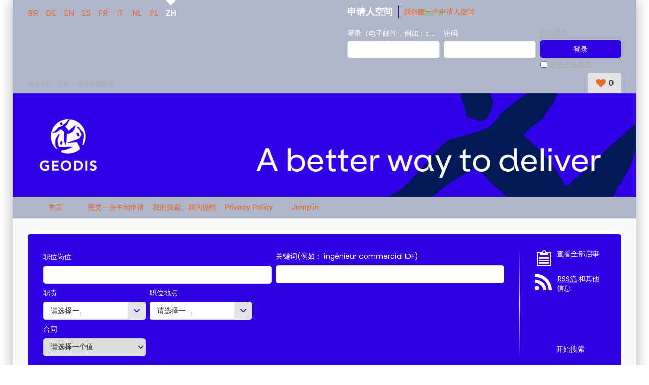

--- FILE ---
content_type: text/html; charset=utf-8
request_url: https://injob.geodis.com/job/list-of-all-jobs.aspx?page=25&LCID=2052
body_size: 28005
content:


<!DOCTYPE html PUBLIC "-//W3C//DTD XHTML 1.0 Transitional//EN" "http://www.w3.org/TR/xhtml1/DTD/xhtml1-transitional.dtd">
<html xmlns="http://www.w3.org/1999/xhtml" xml:lang="zh" lang="zh">
<head><title>
	GEODIS - 您搜索的结果（职位，页）42125全部显示
</title>
    
<link href="/DynamicContent/bundle/style/common?v=FJc-_EY6yy3dHBsyzxBqnYlHl5ZlHwGK0sK6PQngFvY1" rel="stylesheet"/>
<link href="/DynamicContent/bundle/style/import?v=dJhPJTskVpiBnjnlzrDtKxDMbdpF8RksaRp-1wFLGfo1" rel="stylesheet"/>
<script src="/bundle/common?v=DgJG_njZ0xBWeT02eS8oL1KmixXlkvOzkDKMxjfe5V41"></script>

        <link rel="shortcut icon" type="image/x-icon" href="/DynamicContent/Images/Picto/favicon.ico" />
        <link rel="icon" type="image/x-icon" href="/DynamicContent/Images/Picto/favicon.ico" />
        <link rel="icon" type="image/png" href="/DynamicContent/Images/Picto/mobile-icon.png"/>
        <link rel="apple-touch-icon" href="/DynamicContent/Images/Picto/mobile-icon.png" />
        <noscript>
            <link href="/DynamicContent/bundle/style/nojs?v=" rel="stylesheet"/>

        </noscript>
    
    
    <script src="/bundle/ImprovedHtmlJs/OfferList?v=Cuh6K-X_CIAWuqlokgbn6wEvd2_JR-4o6Nd7k9T8Ygs1"></script>


<meta http-equiv="Content-Type" content="text/html; charset=UTF-8" /><meta name="viewport" content="width=device-width, initial-scale=1.0" /><script src="/bundle/ImprovedHtmlJs/common?v=UNgyO2Gp7Dqa6vs63Enf7YxiJLMLz7Q6c_Um9FFDWdI1"></script>
<script type="text/javascript" data-id="cookies" data-product="fo_recruiting" src="/client/dist/talentsoft-cookies.iife.js"></script>
<script src="/client/dist/tscookies.119531a83f994988.js"></script>
</head>
<body id="ctl00_ctl00_bodyElement" class="mobile-break-point">
    <div id="pageLoader" class="loading-container" style="display: none;">
        <div class="ts-loader"></div>
    </div>
    <script type="text/javascript">
        if (typeof newrelic !== 'undefined') {
            newrelic.setPageViewName("/Pages/Offre/ListeOffre.aspx");
        }
    </script>
<div id="ctl00_ctl00_divContent" class="no-js-hook StructureMenuBas  Bandeau">
    
    
            <div id="global" class="ts-container">
            <div class="ts-burger-cta navigation-link"></div>
            <div class="ts-search-cta search-link"></div> 
            <div id="contener">
    
            <div id="header" class="ts-header">
                
                <a id="ancrehaut" name="ancrehaut"></a>
                
                <div class="ts-hero" id="bandeau">
        <img class="ts-hero__image imgBandeau" alt="" src="/Handlers/Image.ashx?imagetype=banner" />
</div>
                
                <div id="menulangue-panier" class="clearfix">
                    <!-- Language -->
                    
                    <!-- Language -->

                    <!-- Basket -->
                    
                    <!-- Basket -->

                    <!-- My Research -->
                    
                    <!-- My Research -->

                    <!-- Messages -->
                    
                    <!-- Messages -->
                </div>
                
                

                <!--
                    This ContentPlaceHolder *is* visible only if 'EnableImprovedHtmlJsHeader' feature *is* *enabled*,
                    otherwise we will display the default state/position of each element inside of this ContentPlaceholder
                -->
                
                    <div class="ts-header-row is-1">
                        <div class="ts-header__col">
                            <!-- Language -->
                                <div class="ts-language-menu" id="menulangue">
        <ul id="menu_langue_site" class="ts-language-menu__list menu-langue-site" title="选择网站的语言">
                    <li class="ts-list__item">
                        <a class="ts-list__link" title="Selecione o idioma do website: Portugu&#234;s brasileiro" lang="pt" href="/job/list-of-all-jobs.aspx?LCID=1046">BR</a>
                    </li>
                    <li class="ts-list__item">
                        <a class="ts-list__link" title="W&#228;hlen Sie die Sprache der Website: Deutsch" lang="de" href="/stelle/liste-aller-stellen.aspx?LCID=1031">DE</a>
                    </li>
                    <li class="ts-list__item">
                        <a class="ts-list__link" title="Select the language for the website: English (UK)" lang="en" href="/job/list-of-all-jobs.aspx?LCID=2057">EN</a>
                    </li>
                    <li class="ts-list__item">
                        <a class="ts-list__link" title="Elija el idioma del sitio: Espa&#241;ol" lang="es" href="/job/list-of-all-jobs.aspx?LCID=3082">ES</a>
                    </li>
                    <li class="ts-list__item">
                        <a class="ts-list__link" title="Choisissez&#160;la&#160;langue&#160;du&#160;site : Fran&#231;ais" lang="fr" href="/offre-de-emploi/liste-toutes-offres.aspx?LCID=1036">FR</a>
                    </li>
                    <li class="ts-list__item">
                        <a class="ts-list__link" title="Scegliete la lingua del sito : Italiano" lang="it" href="/job/list-of-all-jobs.aspx?LCID=1040">IT</a>
                    </li>
                    <li class="ts-list__item">
                        <a class="ts-list__link" title="Kies de taal voor de site: Nederlands" lang="nl" href="/vacature/alle-vacatures.aspx?LCID=1043">NL</a>
                    </li>
                    <li class="ts-list__item">
                        <a class="ts-list__link" title="Wybierz język strony: Polski" lang="pl" href="/job/list-of-all-jobs.aspx?LCID=1045">PL</a>
                    </li>
                    <li class="ts-list__item is-active langue-active" title="选择的语言: 汉语">ZH</li>
        </ul>
    </div>

                            <!-- Language -->

                            <!-- Logo -->
                            <div class="ts-header__logo-wrapper">
                                
                            </div>
                            <!-- Logo -->

                            
                                <div class="ts-header__social-media" id="NewDivMenuSocial" style="display:none">
                                    <h2 class="titreh1">
                                        请跟随我们
                                    </h2>
                                    <ul>
                                        
                                    </ul>
                                </div>
                            
                        </div>

                        <ul class="ts-menu__navigation" id="menu_site_carriere">
    <li id="liAccueil" class="">
            <a href="/accueil.aspx?LCID=2052" accesskey="1" id="lnkAccueil">
                首页
            </a>
    </li>
        <li id="liSpontanee" class="">
                <a href="/my-account/my-CV-file.aspx#ancrecontenu" id="lnkSpontanee">
                    提交一份主动申请
                </a>
        </li>
            <li id="liAlerte" class="">
                <a href="/my-account/my-subscription.aspx#ancrecontenu" id="lnkAlerte">
                    我的搜索、我的提醒
                </a>
        </li>
                            <li>
                <a href="https://injob.geodis.com/mention-legale.aspx#privacy">Privacy Policy</a>
        </li>
        <li>
                <a href="https://jumpin.geodis.com/" target="_blank" rel="nofollow" title="GEODIS FAMILY INTERNSHIP PROGRAM （新窗口）">Jump&#39;in</a>
        </li>

</ul>


                        <!-- Account-Register/Login -->
                        <div class="ts-auth-panel" id="espacecandidat">
    <div class="ts-auth-panel__empty-block" id="bloc_espace_haut">
        &nbsp;
    </div>
    <div id="bloc_espace_fond">
<div class="ts-auth-panel__container espace_nonlogue" id="espace_nonlogue">
    <img class="ts-auth-panel__image right" id="ImgConnexion" src="/DynamicContent/Images/Picto/picto_connexion.gif" alt="" />
    <h2 class="ts-auth-panel__title titreh1">
        <span class="masquer">登录</span>
        申请人空间
    </h2>
    <h3 class="ts-auth-panel__subtitle alreadyHaveAccount" id="h3Title">
        我已经拥有一个申请人空间
    </h3>
<div class="ts-login-form connexion" id="PanelConnection">
<form action="/Account/Login" method="post">        <fieldset class="ts-login-form__title">
            <legend>
                登录申请人空间
            </legend>
        </fieldset>
        <div class="ts-login-form__notification divMandatoryField" id="divChampObligatoire">
            <label class="mandatoryFieldLabel labelForRequired mandatoryFieldImage">
                : 必填项
            </label>
            <br />
            <br />
        </div>
<div class="validation-summary-valid ts-notification ts-notification--global ts-notification--header-login message-erreur" data-valmsg-summary="true"><ul><li style="display:none"></li>
</ul></div>    <div class="ts-login-form__controls marginbottom5 clearfix connexiondiv">
        <input name="__RequestVerificationToken" type="hidden" value="fcfNpGK30YrO03pzYpiho-EUC9JNWp1WgC-6cD1Yt0KyeEzb8ZXxCGIetx-D1x1lrhyNZObTuIR7_HYqAOnBSYwi64w1" />
        <div class="ts-login-form__form-group ts-form-group ts-form-group--vertical left padding">
            <label for="Login" title="登录（电子邮件，例如：exemple@exemple.fr）">登录（电子邮件，例如：exemple@exemple.fr）</label>
            <br />
            <input data-val="true" data-val-required="字段 登录（电子邮件，例如：exemple@exemple.fr） 必须填写。" id="Login" name="Login" type="text" value="" />
        </div>
        <div class="ts-login-form__form-group ts-form-group ts-form-group--vertical left padding">
            <label class="labelForRequired mandatoryFieldImage" for="Password">密码</label>
            <br />
            <input data-val="true" data-val-required="字段 密码 必须填写。" id="Password" name="Password" type="password" />
        </div>
    </div>
        <div class="ts-login-form__cta connexiondiv" id="tableConnexionBox">
            <div class="clearfix">
                <div class="ts-login-form__remember-cta left cell1">
                    <span class="checkbox">
                        <input data-val="true" data-val-required="字段 保持登录状态 必须填写。" id="StayConnected" name="StayConnected" type="checkbox" value="true" /><input name="StayConnected" type="hidden" value="false" />
                    </span>
                    <label for="StayConnected" id="lblCbConnecte">保持登录状态</label>
                </div>
                    <div class="ts-login-form__reset-password-cta left paddingleft10 cell2" id="divAskPassword">
                        <a class="ts-link" id="lnkSendPwd" href="/my-account/find-my-password.aspx">密码丢失</a>
                    </div>
            </div>
            <input id="ReturnUrl" name="ReturnUrl" type="hidden" value="/mon-compte/mon-espace.aspx" />
            <input type="submit" class="ts-login-form__button ts-button ts-button--primary btnMoyen btnConnexion" id="btnConnexion" value="登录" />
        </div>
</form></div>
    <div class="ts-create-account" id="creation">
    <hr />
    <h3>
        <a class="ts-create-account__link ts-link" id="lnkCreerCompte" href="/my-account/log-in.aspx?titletype=dashboard">
            <img id="imgConnexionCreate"
                 src="/DynamicContent/Images/Picto/picto_creation.gif"
                 alt="注册"
                 class="ts-create-account__image right"
                 title="注册" />
            我创建一个申请人空间
        </a>
    </h3>
    <p class="ts-create-account__text">您尚未开通您的申请人空间。点击此处创建。</p>
</div>
</div>
    </div>
    <div class="ts-auth-panel__empty-block" id="bloc_espace_bas">
        &nbsp;
    </div>
</div>

                        <!-- Account-Register/Login -->
                    </div>

                    <div class="ts-header-row is-2">
                        <!-- Breadcrumbs -->
                            <div class="ts-breadcrumbs" id="filariane">
        <p class="ts-breadcrumbs__container">
            您在此处&nbsp;:&nbsp;
            <span class="ts-breadcrumbs__content" id="smp">
                <a href="#smp_SkipLink" title="进入导览列" tabindex="-1"></a>
                

    <span class="ts-breadcrumbs__item ts-site-map-tree__title">
                <a href="/homepage.aspx" title="首页" class="ts-breadcrumbs__link currentNodeLink">首页</a>
    </span>
         &nbsp;&rsaquo;&nbsp; 

    <span class="ts-breadcrumbs__item ts-site-map-leaf__title textsouligne-filariane">
        招聘启事列表
    </span>

                <a id="smp_SkipLink"></a>
            </span>
        </p>
    </div>

                        <!-- Breadcrumbs -->

                        <div class="ts-my-shortcuts">
                            <!-- Messages -->
                            
                            <!-- Messages -->

                            <!-- My Research -->
                            
                            <!-- My Research -->

                            <!-- Basket -->
                            <div class="ts-my-shortcuts-jobs-basket" id="cont_panier">
    <div id="panier"
         class="menu_header"
         data-msgadd="招聘启事{0}({1})已被添加至我的招聘启事选择中。"
         data-msgdel="招聘启事{0}({1})已从我的招聘启事选择中撤销。">
        <a id="lnkPanier" class="ts-my-shortcuts-jobs-basket__link" href="/job/my-basket-of-jobs.aspx" title="我的选择：0招聘启事">
            <img id="imgPanier" class="ts-my-shortcuts-jobs-basket__link-img" src="/DynamicContent/Images/Design/BG_panier.png" alt="" />
            <span id="lblPanier" title="我的选择：0招聘启事">我的选择：<span class="ts-my-shortcuts__count">0</span>招聘启事</span>
        </a>
    </div>
</div>
                            <!-- Basket -->
                        </div>
                    </div>

                    <!-- Logo -->
                    <div class="ts-header__logo-wrapper is-mobile-header">
                        <div class="logo__burger navigation-link">
                            <i class="icon icon-menu"></i>
                            <i class="icon icon-delete"></i>
                        </div>
                        
                        <div class="logo__search search-link">
                            <i class="icon icon-search"></i>
                        </div> 
                    </div>
                    <!-- Logo -->
                

            </div>
            <div id="wrapper" class="ts-body">
                
                    <div id="colG">
                        

                        <div class="ts-menu" id="menu-fo">
                            
                            <h2 class="ts-menu__title ts-menu-title--navigation titreh1">
                                <span class="masquer">菜单 </span>
                                职业生涯网站
                                <span id="ctl00_ctl00_LeftColumnPlaceHolder_menu_fo_titre3" class="masquer"> GEODIS</span>
                            </h2>
                            <ul class="ts-menu__navigation" id="menu_site_carriere">
    <li id="liAccueil" class="">
            <a href="/accueil.aspx?LCID=2052" accesskey="1" id="lnkAccueil">
                首页
            </a>
    </li>
        <li id="liSpontanee" class="">
                <a href="/my-account/my-CV-file.aspx#ancrecontenu" id="lnkSpontanee">
                    提交一份主动申请
                </a>
        </li>
            <li id="liAlerte" class="">
                <a href="/my-account/my-subscription.aspx#ancrecontenu" id="lnkAlerte">
                    我的搜索、我的提醒
                </a>
        </li>
                            <li>
                <a href="https://injob.geodis.com/mention-legale.aspx#privacy">Privacy Policy</a>
        </li>
        <li>
                <a href="https://jumpin.geodis.com/" target="_blank" rel="nofollow" title="GEODIS FAMILY INTERNSHIP PROGRAM （新窗口）">Jump&#39;in</a>
        </li>

</ul>

                        </div>
                        <!-- Account-Register/Login -->
                        
                        <!-- Account-Register/Login -->
                        <div id="dvPub" class="ts-diapPub pub">
    <div id="bt_diapo" class="ts-diapPub-buttons">
        <div class="ts-diapPub-buttons-stop stop">
            <img id="imgPause" title="暂停： 中止幻灯片" alt="暂停" src="/DynamicContent/Images/Bouton/BT_pause.jpg" class="ts-diapPub-buttons-stop__img"/>
        </div>
        <div class="ts-diapPub-buttons-start start">
            <img id="imgLecture" title="读取： 读取幻灯片" alt="读取" src="/DynamicContent/Images/Bouton/BT_lecture.jpg" class="ts-diapPub-buttons-start__img"/>
        </div>
    </div>
    <div id="img_diapo" class="ts-diapPub-images">
            <img class="border PubSize" alt="" src="/DynamicContent/Images/Pub/IMG_pub.jpg" class="ts-diapPub-images__img"/>
            <img class="border PubSize" alt="" src="/DynamicContent/Images/Pub/IMG_pub1.jpg" class="ts-diapPub-images__img"/>
            <img class="border PubSize" alt="" src="/DynamicContent/Images/Pub/IMG_pub2.jpg" class="ts-diapPub-images__img"/>
            <img class="border PubSize" alt="" src="/DynamicContent/Images/Pub/IMG_pub3.jpg" class="ts-diapPub-images__img"/>
    </div>
</div>

<script type="text/javascript">
    $(document).ready(function () {
        $("#img_diapo").mbScrollable({
            width: 292,
            elementsInPage: 1,
            elementMargin: 3,
            height: 180,
            controls: "#bt_diapo",
            slideTimer: 600,
            autoscroll: true,
            scrollTimer: 6000
        });
    });
</script>

                    </div>
                
                <div id="colD" class="ts-content">
                    

                    <form name="aspnetForm" method="post" action="./list-of-all-jobs.aspx?page=25&amp;LCID=2052" id="aspnetForm">
<div>
<input type="hidden" name="__VIEWSTATE" id="__VIEWSTATE" value="WIA7IBD+VOiIGJbdqzfL05lLKBeJGfpKk1q8BSHi2ntHz89Xz3Sbc4dfQ/hcjpyjghGarGzQNwhQU/3byQ91tYFztDA=" />
</div>


<script type="text/javascript">
//<![CDATA[
var multiSelectConfiguration  = {
    AndMoreValue: '多 {0} 个……',
    MaxDisplayableItems: 3
};//]]>
</script>

<div>

	<input type="hidden" name="__VIEWSTATEGENERATOR" id="__VIEWSTATEGENERATOR" value="CBA867DE" />
	<input type="hidden" name="__EVENTTARGET" id="__EVENTTARGET" value="" />
	<input type="hidden" name="__EVENTARGUMENT" id="__EVENTARGUMENT" value="" />
	<input type="hidden" name="__EVENTVALIDATION" id="__EVENTVALIDATION" value="iBA/9sQxNqmWu1tiKSNY0cJ4OQjNiSa3iFCEJksm3rrgG4e8egz7ZXj3Onmp+PIErwloskOKKP74JL0yit2NX1dzwb6zT3r8yB74geOpJzjbc4OzJsXgVXfSMe3BZF7tU5GeFF7a8p4rWOwv0ynHk0vyAh0Er2mquFQ4YJEMHVhDRSvVQqMozoupk7tML6Oj/jUD/su/QFIbK1D3v7PdfsSM2MqijVsFgNMT/WSV9rvduTvthczFhhd4uvKCWTohhsix7w==" />
</div><div id="div_moteur" class="ts-search-engine-form">
    <div id="moteur">
        <a id="ancremoteur" name="ancremoteur"></a>
        <fieldset class="fieldset_sansborder">
            <legend class="ts-search-engine-form__title masquer">
                招聘启事GEODIS搜索引擎
            </legend>
            <div id="ctl00_ctl00_moteurRapideOffre_Panel1" class=" backgroundMoteur" onkeypress="javascript:return WebForm_FireDefaultButton(event, &#39;ctl00_ctl00_moteurRapideOffre_BT_recherche&#39;)">
	
                <img id="ctl00_ctl00_moteurRapideOffre_imgBackgroundMoteur" class="ts-search-engine-form__image" src="/DynamicContent/Images/Design/BG_moteur.gif" alt="" />
                <div class="ts-search-engine-form__content contentMoteur">

                    <div id="ctl00_ctl00_moteurRapideOffre_moteuravance" class="ts-search-engine-form__controls">
		<div class="ts-form-group-row maxPerCentWidth clearfix marginbottom5">
        <div id="Critere_JobTitle" class="left">
            <label for="ctl00_ctl00_moteurRapideOffre_ctl00_EngineCriteriaCollection_JobTitle" id="ctl00_ctl00_moteurRapideOffre_ctl00_lblCritere1" class="ts-form-group ts-form-group--vertical"><span class="gras">职位岗位</span><input name="ctl00$ctl00$moteurRapideOffre$ctl00$EngineCriteriaCollection_JobTitle" type="text" maxlength="100" size="40" id="ctl00_ctl00_moteurRapideOffre_ctl00_EngineCriteriaCollection_JobTitle" /></label>
        </div>
        <div id="Critere_Keywords" class="left">
            <label for="ctl00_ctl00_moteurRapideOffre_ctl00_OfferCriteria_Keywords" id="ctl00_ctl00_moteurRapideOffre_ctl00_lblCritere2" class="keyword clearfix"><span class="gras">关键词</span><span class="exemple">(例如： ingénieur commercial IDF)</span><input name="ctl00$ctl00$moteurRapideOffre$ctl00$OfferCriteria_Keywords" type="text" maxlength="100" size="40" id="ctl00_ctl00_moteurRapideOffre_ctl00_OfferCriteria_Keywords" /></label>
        </div>
    </div>
<div class="ts-form-group-row maxPerCentWidth clearfix marginbottom5">
        <div id="Critere_PrimaryProfile" class="left">
            <label for="ctl00_ctl00_moteurRapideOffre_ctl01_OfferCriteria_PrimaryProfile" id="ctl00_ctl00_moteurRapideOffre_ctl01_lblCritere1" class="ts-form-group ts-form-group--vertical"><span class="gras">职责</span><dl class="multiSelectionDropDownList"><dt><a class="list-header" href="#ctl00_ctl00_moteurRapideOffre_ctl01_OfferCriteria_PrimaryProfile"><span class="list-header-icon">▼</span><div class="placeholder"><span>请选择一个或多个值</span></div><div class="selectedItems"></div></a></dt><dd><ul class="tree"><div class="unselect-all"><a class="lienimage left" style="border:0px" href="#ctl00_ctl00_moteurRapideOffre_ctl01_OfferCriteria_PrimaryProfile"><img src="/DynamicContent/Images/bouton/delete-facette.jpg" alt="反选" title="反选" /><span>反选</span></a></div><div class="group"><label class="group-title">Operationnal activities (287)</label><div class="items-container"><div class="item"><input aria-label="Operationnal activities (287)" id="ctl00_ctl00_moteurRapideOffre_ctl01_OfferCriteria_PrimaryProfile_20773" aria-labelledby="ctl00_ctl00_moteurRapideOffre_ctl01_OfferCriteria_PrimaryProfile_20773" type="checkbox" value="20773" name="ctl00$ctl00$moteurRapideOffre$ctl01$OfferCriteria$PrimaryProfile$20773" /><label for="ctl00_ctl00_moteurRapideOffre_ctl01_OfferCriteria_PrimaryProfile_20773" aria-label="Operationnal activities (287)" aria-labelledby="ctl00_ctl00_moteurRapideOffre_ctl01_OfferCriteria_PrimaryProfile_20773">Operationnal activities (287)</label></div><div class="child items-container"><div class="item"><input aria-label="Achats Op&#233;rationnels (5)" id="ctl00_ctl00_moteurRapideOffre_ctl01_OfferCriteria_PrimaryProfile_20925" aria-labelledby="ctl00_ctl00_moteurRapideOffre_ctl01_OfferCriteria_PrimaryProfile_20773 ctl00_ctl00_moteurRapideOffre_ctl01_OfferCriteria_PrimaryProfile_20925" type="checkbox" value="20925" name="ctl00$ctl00$moteurRapideOffre$ctl01$OfferCriteria$PrimaryProfile$20925" /><label for="ctl00_ctl00_moteurRapideOffre_ctl01_OfferCriteria_PrimaryProfile_20925" aria-label="Achats Op&#233;rationnels (5)" aria-labelledby="ctl00_ctl00_moteurRapideOffre_ctl01_OfferCriteria_PrimaryProfile_20773 ctl00_ctl00_moteurRapideOffre_ctl01_OfferCriteria_PrimaryProfile_20925">Achats Op&#233;rationnels (5)</label></div><div class="item"><input aria-label="Custom Clearance (8)" id="ctl00_ctl00_moteurRapideOffre_ctl01_OfferCriteria_PrimaryProfile_20870" aria-labelledby="ctl00_ctl00_moteurRapideOffre_ctl01_OfferCriteria_PrimaryProfile_20773 ctl00_ctl00_moteurRapideOffre_ctl01_OfferCriteria_PrimaryProfile_20870" type="checkbox" value="20870" name="ctl00$ctl00$moteurRapideOffre$ctl01$OfferCriteria$PrimaryProfile$20870" /><label for="ctl00_ctl00_moteurRapideOffre_ctl01_OfferCriteria_PrimaryProfile_20870" aria-label="Custom Clearance (8)" aria-labelledby="ctl00_ctl00_moteurRapideOffre_ctl01_OfferCriteria_PrimaryProfile_20773 ctl00_ctl00_moteurRapideOffre_ctl01_OfferCriteria_PrimaryProfile_20870">Custom Clearance (8)</label></div><div class="item"><input aria-label="Flow Management (13)" id="ctl00_ctl00_moteurRapideOffre_ctl01_OfferCriteria_PrimaryProfile_20872" aria-labelledby="ctl00_ctl00_moteurRapideOffre_ctl01_OfferCriteria_PrimaryProfile_20773 ctl00_ctl00_moteurRapideOffre_ctl01_OfferCriteria_PrimaryProfile_20872" type="checkbox" value="20872" name="ctl00$ctl00$moteurRapideOffre$ctl01$OfferCriteria$PrimaryProfile$20872" /><label for="ctl00_ctl00_moteurRapideOffre_ctl01_OfferCriteria_PrimaryProfile_20872" aria-label="Flow Management (13)" aria-labelledby="ctl00_ctl00_moteurRapideOffre_ctl01_OfferCriteria_PrimaryProfile_20773 ctl00_ctl00_moteurRapideOffre_ctl01_OfferCriteria_PrimaryProfile_20872">Flow Management (13)</label></div><div class="item"><input aria-label="Freight Management (27)" id="ctl00_ctl00_moteurRapideOffre_ctl01_OfferCriteria_PrimaryProfile_20873" aria-labelledby="ctl00_ctl00_moteurRapideOffre_ctl01_OfferCriteria_PrimaryProfile_20773 ctl00_ctl00_moteurRapideOffre_ctl01_OfferCriteria_PrimaryProfile_20873" type="checkbox" value="20873" name="ctl00$ctl00$moteurRapideOffre$ctl01$OfferCriteria$PrimaryProfile$20873" /><label for="ctl00_ctl00_moteurRapideOffre_ctl01_OfferCriteria_PrimaryProfile_20873" aria-label="Freight Management (27)" aria-labelledby="ctl00_ctl00_moteurRapideOffre_ctl01_OfferCriteria_PrimaryProfile_20773 ctl00_ctl00_moteurRapideOffre_ctl01_OfferCriteria_PrimaryProfile_20873">Freight Management (27)</label></div><div class="item"><input aria-label="Handling (42)" id="ctl00_ctl00_moteurRapideOffre_ctl01_OfferCriteria_PrimaryProfile_20874" aria-labelledby="ctl00_ctl00_moteurRapideOffre_ctl01_OfferCriteria_PrimaryProfile_20773 ctl00_ctl00_moteurRapideOffre_ctl01_OfferCriteria_PrimaryProfile_20874" type="checkbox" value="20874" name="ctl00$ctl00$moteurRapideOffre$ctl01$OfferCriteria$PrimaryProfile$20874" /><label for="ctl00_ctl00_moteurRapideOffre_ctl01_OfferCriteria_PrimaryProfile_20874" aria-label="Handling (42)" aria-labelledby="ctl00_ctl00_moteurRapideOffre_ctl01_OfferCriteria_PrimaryProfile_20773 ctl00_ctl00_moteurRapideOffre_ctl01_OfferCriteria_PrimaryProfile_20874">Handling (42)</label></div><div class="item"><input aria-label="Linehaul (54)" id="ctl00_ctl00_moteurRapideOffre_ctl01_OfferCriteria_PrimaryProfile_20875" aria-labelledby="ctl00_ctl00_moteurRapideOffre_ctl01_OfferCriteria_PrimaryProfile_20773 ctl00_ctl00_moteurRapideOffre_ctl01_OfferCriteria_PrimaryProfile_20875" type="checkbox" value="20875" name="ctl00$ctl00$moteurRapideOffre$ctl01$OfferCriteria$PrimaryProfile$20875" /><label for="ctl00_ctl00_moteurRapideOffre_ctl01_OfferCriteria_PrimaryProfile_20875" aria-label="Linehaul (54)" aria-labelledby="ctl00_ctl00_moteurRapideOffre_ctl01_OfferCriteria_PrimaryProfile_20773 ctl00_ctl00_moteurRapideOffre_ctl01_OfferCriteria_PrimaryProfile_20875">Linehaul (54)</label></div><div class="item"><input aria-label="Operations (19)" id="ctl00_ctl00_moteurRapideOffre_ctl01_OfferCriteria_PrimaryProfile_20776" aria-labelledby="ctl00_ctl00_moteurRapideOffre_ctl01_OfferCriteria_PrimaryProfile_20773 ctl00_ctl00_moteurRapideOffre_ctl01_OfferCriteria_PrimaryProfile_20776" type="checkbox" value="20776" name="ctl00$ctl00$moteurRapideOffre$ctl01$OfferCriteria$PrimaryProfile$20776" /><label for="ctl00_ctl00_moteurRapideOffre_ctl01_OfferCriteria_PrimaryProfile_20776" aria-label="Operations (19)" aria-labelledby="ctl00_ctl00_moteurRapideOffre_ctl01_OfferCriteria_PrimaryProfile_20773 ctl00_ctl00_moteurRapideOffre_ctl01_OfferCriteria_PrimaryProfile_20776">Operations (19)</label></div><div class="item"><input aria-label="Operations 4PL (53)" id="ctl00_ctl00_moteurRapideOffre_ctl01_OfferCriteria_PrimaryProfile_20918" aria-labelledby="ctl00_ctl00_moteurRapideOffre_ctl01_OfferCriteria_PrimaryProfile_20773 ctl00_ctl00_moteurRapideOffre_ctl01_OfferCriteria_PrimaryProfile_20918" type="checkbox" value="20918" name="ctl00$ctl00$moteurRapideOffre$ctl01$OfferCriteria$PrimaryProfile$20918" /><label for="ctl00_ctl00_moteurRapideOffre_ctl01_OfferCriteria_PrimaryProfile_20918" aria-label="Operations 4PL (53)" aria-labelledby="ctl00_ctl00_moteurRapideOffre_ctl01_OfferCriteria_PrimaryProfile_20773 ctl00_ctl00_moteurRapideOffre_ctl01_OfferCriteria_PrimaryProfile_20918">Operations 4PL (53)</label></div><div class="item"><input aria-label="Operations Local Management (26)" id="ctl00_ctl00_moteurRapideOffre_ctl01_OfferCriteria_PrimaryProfile_20876" aria-labelledby="ctl00_ctl00_moteurRapideOffre_ctl01_OfferCriteria_PrimaryProfile_20773 ctl00_ctl00_moteurRapideOffre_ctl01_OfferCriteria_PrimaryProfile_20876" type="checkbox" value="20876" name="ctl00$ctl00$moteurRapideOffre$ctl01$OfferCriteria$PrimaryProfile$20876" /><label for="ctl00_ctl00_moteurRapideOffre_ctl01_OfferCriteria_PrimaryProfile_20876" aria-label="Operations Local Management (26)" aria-labelledby="ctl00_ctl00_moteurRapideOffre_ctl01_OfferCriteria_PrimaryProfile_20773 ctl00_ctl00_moteurRapideOffre_ctl01_OfferCriteria_PrimaryProfile_20876">Operations Local Management (26)</label></div><div class="item"><input aria-label="Operations Support (6)" id="ctl00_ctl00_moteurRapideOffre_ctl01_OfferCriteria_PrimaryProfile_20869" aria-labelledby="ctl00_ctl00_moteurRapideOffre_ctl01_OfferCriteria_PrimaryProfile_20773 ctl00_ctl00_moteurRapideOffre_ctl01_OfferCriteria_PrimaryProfile_20869" type="checkbox" value="20869" name="ctl00$ctl00$moteurRapideOffre$ctl01$OfferCriteria$PrimaryProfile$20869" /><label for="ctl00_ctl00_moteurRapideOffre_ctl01_OfferCriteria_PrimaryProfile_20869" aria-label="Operations Support (6)" aria-labelledby="ctl00_ctl00_moteurRapideOffre_ctl01_OfferCriteria_PrimaryProfile_20773 ctl00_ctl00_moteurRapideOffre_ctl01_OfferCriteria_PrimaryProfile_20869">Operations Support (6)</label></div><div class="item"><input aria-label="Pick-up &amp; Delivery (21)" id="ctl00_ctl00_moteurRapideOffre_ctl01_OfferCriteria_PrimaryProfile_20877" aria-labelledby="ctl00_ctl00_moteurRapideOffre_ctl01_OfferCriteria_PrimaryProfile_20773 ctl00_ctl00_moteurRapideOffre_ctl01_OfferCriteria_PrimaryProfile_20877" type="checkbox" value="20877" name="ctl00$ctl00$moteurRapideOffre$ctl01$OfferCriteria$PrimaryProfile$20877" /><label for="ctl00_ctl00_moteurRapideOffre_ctl01_OfferCriteria_PrimaryProfile_20877" aria-label="Pick-up &amp; Delivery (21)" aria-labelledby="ctl00_ctl00_moteurRapideOffre_ctl01_OfferCriteria_PrimaryProfile_20773 ctl00_ctl00_moteurRapideOffre_ctl01_OfferCriteria_PrimaryProfile_20877">Pick-up &amp; Delivery (21)</label></div><div class="item"><input aria-label="Transerval operations (15)" id="ctl00_ctl00_moteurRapideOffre_ctl01_OfferCriteria_PrimaryProfile_20878" aria-labelledby="ctl00_ctl00_moteurRapideOffre_ctl01_OfferCriteria_PrimaryProfile_20773 ctl00_ctl00_moteurRapideOffre_ctl01_OfferCriteria_PrimaryProfile_20878" type="checkbox" value="20878" name="ctl00$ctl00$moteurRapideOffre$ctl01$OfferCriteria$PrimaryProfile$20878" /><label for="ctl00_ctl00_moteurRapideOffre_ctl01_OfferCriteria_PrimaryProfile_20878" aria-label="Transerval operations (15)" aria-labelledby="ctl00_ctl00_moteurRapideOffre_ctl01_OfferCriteria_PrimaryProfile_20773 ctl00_ctl00_moteurRapideOffre_ctl01_OfferCriteria_PrimaryProfile_20878">Transerval operations (15)</label></div></div></div></div><div class="group"><label class="group-title">Support function (136)</label><div class="items-container"><div class="item"><input aria-label="Support function (136)" id="ctl00_ctl00_moteurRapideOffre_ctl01_OfferCriteria_PrimaryProfile_20774" aria-labelledby="ctl00_ctl00_moteurRapideOffre_ctl01_OfferCriteria_PrimaryProfile_20774" type="checkbox" value="20774" name="ctl00$ctl00$moteurRapideOffre$ctl01$OfferCriteria$PrimaryProfile$20774" /><label for="ctl00_ctl00_moteurRapideOffre_ctl01_OfferCriteria_PrimaryProfile_20774" aria-label="Support function (136)" aria-labelledby="ctl00_ctl00_moteurRapideOffre_ctl01_OfferCriteria_PrimaryProfile_20774">Support function (136)</label></div><div class="child items-container"><div class="item"><input aria-label="Achats (2)" id="ctl00_ctl00_moteurRapideOffre_ctl01_OfferCriteria_PrimaryProfile_20916" aria-labelledby="ctl00_ctl00_moteurRapideOffre_ctl01_OfferCriteria_PrimaryProfile_20774 ctl00_ctl00_moteurRapideOffre_ctl01_OfferCriteria_PrimaryProfile_20916" type="checkbox" value="20916" name="ctl00$ctl00$moteurRapideOffre$ctl01$OfferCriteria$PrimaryProfile$20916" /><label for="ctl00_ctl00_moteurRapideOffre_ctl01_OfferCriteria_PrimaryProfile_20916" aria-label="Achats (2)" aria-labelledby="ctl00_ctl00_moteurRapideOffre_ctl01_OfferCriteria_PrimaryProfile_20774 ctl00_ctl00_moteurRapideOffre_ctl01_OfferCriteria_PrimaryProfile_20916">Achats (2)</label></div><div class="item"><input aria-label="Business Development (43)" id="ctl00_ctl00_moteurRapideOffre_ctl01_OfferCriteria_PrimaryProfile_20879" aria-labelledby="ctl00_ctl00_moteurRapideOffre_ctl01_OfferCriteria_PrimaryProfile_20774 ctl00_ctl00_moteurRapideOffre_ctl01_OfferCriteria_PrimaryProfile_20879" type="checkbox" value="20879" name="ctl00$ctl00$moteurRapideOffre$ctl01$OfferCriteria$PrimaryProfile$20879" /><label for="ctl00_ctl00_moteurRapideOffre_ctl01_OfferCriteria_PrimaryProfile_20879" aria-label="Business Development (43)" aria-labelledby="ctl00_ctl00_moteurRapideOffre_ctl01_OfferCriteria_PrimaryProfile_20774 ctl00_ctl00_moteurRapideOffre_ctl01_OfferCriteria_PrimaryProfile_20879">Business Development (43)</label></div><div class="item"><input aria-label="Business Solutions (9)" id="ctl00_ctl00_moteurRapideOffre_ctl01_OfferCriteria_PrimaryProfile_20880" aria-labelledby="ctl00_ctl00_moteurRapideOffre_ctl01_OfferCriteria_PrimaryProfile_20774 ctl00_ctl00_moteurRapideOffre_ctl01_OfferCriteria_PrimaryProfile_20880" type="checkbox" value="20880" name="ctl00$ctl00$moteurRapideOffre$ctl01$OfferCriteria$PrimaryProfile$20880" /><label for="ctl00_ctl00_moteurRapideOffre_ctl01_OfferCriteria_PrimaryProfile_20880" aria-label="Business Solutions (9)" aria-labelledby="ctl00_ctl00_moteurRapideOffre_ctl01_OfferCriteria_PrimaryProfile_20774 ctl00_ctl00_moteurRapideOffre_ctl01_OfferCriteria_PrimaryProfile_20880">Business Solutions (9)</label></div><div class="item"><input aria-label="Facilities (4)" id="ctl00_ctl00_moteurRapideOffre_ctl01_OfferCriteria_PrimaryProfile_20881" aria-labelledby="ctl00_ctl00_moteurRapideOffre_ctl01_OfferCriteria_PrimaryProfile_20774 ctl00_ctl00_moteurRapideOffre_ctl01_OfferCriteria_PrimaryProfile_20881" type="checkbox" value="20881" name="ctl00$ctl00$moteurRapideOffre$ctl01$OfferCriteria$PrimaryProfile$20881" /><label for="ctl00_ctl00_moteurRapideOffre_ctl01_OfferCriteria_PrimaryProfile_20881" aria-label="Facilities (4)" aria-labelledby="ctl00_ctl00_moteurRapideOffre_ctl01_OfferCriteria_PrimaryProfile_20774 ctl00_ctl00_moteurRapideOffre_ctl01_OfferCriteria_PrimaryProfile_20881">Facilities (4)</label></div><div class="item"><input aria-label="Finance (17)" id="ctl00_ctl00_moteurRapideOffre_ctl01_OfferCriteria_PrimaryProfile_20882" aria-labelledby="ctl00_ctl00_moteurRapideOffre_ctl01_OfferCriteria_PrimaryProfile_20774 ctl00_ctl00_moteurRapideOffre_ctl01_OfferCriteria_PrimaryProfile_20882" type="checkbox" value="20882" name="ctl00$ctl00$moteurRapideOffre$ctl01$OfferCriteria$PrimaryProfile$20882" /><label for="ctl00_ctl00_moteurRapideOffre_ctl01_OfferCriteria_PrimaryProfile_20882" aria-label="Finance (17)" aria-labelledby="ctl00_ctl00_moteurRapideOffre_ctl01_OfferCriteria_PrimaryProfile_20774 ctl00_ctl00_moteurRapideOffre_ctl01_OfferCriteria_PrimaryProfile_20882">Finance (17)</label></div><div class="item"><input aria-label="General Management (5)" id="ctl00_ctl00_moteurRapideOffre_ctl01_OfferCriteria_PrimaryProfile_20883" aria-labelledby="ctl00_ctl00_moteurRapideOffre_ctl01_OfferCriteria_PrimaryProfile_20774 ctl00_ctl00_moteurRapideOffre_ctl01_OfferCriteria_PrimaryProfile_20883" type="checkbox" value="20883" name="ctl00$ctl00$moteurRapideOffre$ctl01$OfferCriteria$PrimaryProfile$20883" /><label for="ctl00_ctl00_moteurRapideOffre_ctl01_OfferCriteria_PrimaryProfile_20883" aria-label="General Management (5)" aria-labelledby="ctl00_ctl00_moteurRapideOffre_ctl01_OfferCriteria_PrimaryProfile_20774 ctl00_ctl00_moteurRapideOffre_ctl01_OfferCriteria_PrimaryProfile_20883">General Management (5)</label></div><div class="item"><input aria-label="Human Resources (13)" id="ctl00_ctl00_moteurRapideOffre_ctl01_OfferCriteria_PrimaryProfile_20885" aria-labelledby="ctl00_ctl00_moteurRapideOffre_ctl01_OfferCriteria_PrimaryProfile_20774 ctl00_ctl00_moteurRapideOffre_ctl01_OfferCriteria_PrimaryProfile_20885" type="checkbox" value="20885" name="ctl00$ctl00$moteurRapideOffre$ctl01$OfferCriteria$PrimaryProfile$20885" /><label for="ctl00_ctl00_moteurRapideOffre_ctl01_OfferCriteria_PrimaryProfile_20885" aria-label="Human Resources (13)" aria-labelledby="ctl00_ctl00_moteurRapideOffre_ctl01_OfferCriteria_PrimaryProfile_20774 ctl00_ctl00_moteurRapideOffre_ctl01_OfferCriteria_PrimaryProfile_20885">Human Resources (13)</label></div><div class="item"><input aria-label="Innovation &amp; Business Excellence (4)" id="ctl00_ctl00_moteurRapideOffre_ctl01_OfferCriteria_PrimaryProfile_20921" aria-labelledby="ctl00_ctl00_moteurRapideOffre_ctl01_OfferCriteria_PrimaryProfile_20774 ctl00_ctl00_moteurRapideOffre_ctl01_OfferCriteria_PrimaryProfile_20921" type="checkbox" value="20921" name="ctl00$ctl00$moteurRapideOffre$ctl01$OfferCriteria$PrimaryProfile$20921" /><label for="ctl00_ctl00_moteurRapideOffre_ctl01_OfferCriteria_PrimaryProfile_20921" aria-label="Innovation &amp; Business Excellence (4)" aria-labelledby="ctl00_ctl00_moteurRapideOffre_ctl01_OfferCriteria_PrimaryProfile_20774 ctl00_ctl00_moteurRapideOffre_ctl01_OfferCriteria_PrimaryProfile_20921">Innovation &amp; Business Excellence (4)</label></div><div class="item"><input aria-label="IT Support Services (25)" id="ctl00_ctl00_moteurRapideOffre_ctl01_OfferCriteria_PrimaryProfile_20886" aria-labelledby="ctl00_ctl00_moteurRapideOffre_ctl01_OfferCriteria_PrimaryProfile_20774 ctl00_ctl00_moteurRapideOffre_ctl01_OfferCriteria_PrimaryProfile_20886" type="checkbox" value="20886" name="ctl00$ctl00$moteurRapideOffre$ctl01$OfferCriteria$PrimaryProfile$20886" /><label for="ctl00_ctl00_moteurRapideOffre_ctl01_OfferCriteria_PrimaryProfile_20886" aria-label="IT Support Services (25)" aria-labelledby="ctl00_ctl00_moteurRapideOffre_ctl01_OfferCriteria_PrimaryProfile_20774 ctl00_ctl00_moteurRapideOffre_ctl01_OfferCriteria_PrimaryProfile_20886">IT Support Services (25)</label></div><div class="item"><input aria-label="Legal &amp; Insurance (1)" id="ctl00_ctl00_moteurRapideOffre_ctl01_OfferCriteria_PrimaryProfile_20887" aria-labelledby="ctl00_ctl00_moteurRapideOffre_ctl01_OfferCriteria_PrimaryProfile_20774 ctl00_ctl00_moteurRapideOffre_ctl01_OfferCriteria_PrimaryProfile_20887" type="checkbox" value="20887" name="ctl00$ctl00$moteurRapideOffre$ctl01$OfferCriteria$PrimaryProfile$20887" /><label for="ctl00_ctl00_moteurRapideOffre_ctl01_OfferCriteria_PrimaryProfile_20887" aria-label="Legal &amp; Insurance (1)" aria-labelledby="ctl00_ctl00_moteurRapideOffre_ctl01_OfferCriteria_PrimaryProfile_20774 ctl00_ctl00_moteurRapideOffre_ctl01_OfferCriteria_PrimaryProfile_20887">Legal &amp; Insurance (1)</label></div><div class="item"><input aria-label="Marketing &amp; communication (5)" id="ctl00_ctl00_moteurRapideOffre_ctl01_OfferCriteria_PrimaryProfile_20888" aria-labelledby="ctl00_ctl00_moteurRapideOffre_ctl01_OfferCriteria_PrimaryProfile_20774 ctl00_ctl00_moteurRapideOffre_ctl01_OfferCriteria_PrimaryProfile_20888" type="checkbox" value="20888" name="ctl00$ctl00$moteurRapideOffre$ctl01$OfferCriteria$PrimaryProfile$20888" /><label for="ctl00_ctl00_moteurRapideOffre_ctl01_OfferCriteria_PrimaryProfile_20888" aria-label="Marketing &amp; communication (5)" aria-labelledby="ctl00_ctl00_moteurRapideOffre_ctl01_OfferCriteria_PrimaryProfile_20774 ctl00_ctl00_moteurRapideOffre_ctl01_OfferCriteria_PrimaryProfile_20888">Marketing &amp; communication (5)</label></div><div class="item"><input aria-label="Master Data Management (1)" id="ctl00_ctl00_moteurRapideOffre_ctl01_OfferCriteria_PrimaryProfile_20920" aria-labelledby="ctl00_ctl00_moteurRapideOffre_ctl01_OfferCriteria_PrimaryProfile_20774 ctl00_ctl00_moteurRapideOffre_ctl01_OfferCriteria_PrimaryProfile_20920" type="checkbox" value="20920" name="ctl00$ctl00$moteurRapideOffre$ctl01$OfferCriteria$PrimaryProfile$20920" /><label for="ctl00_ctl00_moteurRapideOffre_ctl01_OfferCriteria_PrimaryProfile_20920" aria-label="Master Data Management (1)" aria-labelledby="ctl00_ctl00_moteurRapideOffre_ctl01_OfferCriteria_PrimaryProfile_20774 ctl00_ctl00_moteurRapideOffre_ctl01_OfferCriteria_PrimaryProfile_20920">Master Data Management (1)</label></div><div class="item"><input aria-label="Operation Executive Management (4)" id="ctl00_ctl00_moteurRapideOffre_ctl01_OfferCriteria_PrimaryProfile_20889" aria-labelledby="ctl00_ctl00_moteurRapideOffre_ctl01_OfferCriteria_PrimaryProfile_20774 ctl00_ctl00_moteurRapideOffre_ctl01_OfferCriteria_PrimaryProfile_20889" type="checkbox" value="20889" name="ctl00$ctl00$moteurRapideOffre$ctl01$OfferCriteria$PrimaryProfile$20889" /><label for="ctl00_ctl00_moteurRapideOffre_ctl01_OfferCriteria_PrimaryProfile_20889" aria-label="Operation Executive Management (4)" aria-labelledby="ctl00_ctl00_moteurRapideOffre_ctl01_OfferCriteria_PrimaryProfile_20774 ctl00_ctl00_moteurRapideOffre_ctl01_OfferCriteria_PrimaryProfile_20889">Operation Executive Management (4)</label></div><div class="item"><input aria-label="Work Environment (3)" id="ctl00_ctl00_moteurRapideOffre_ctl01_OfferCriteria_PrimaryProfile_20922" aria-labelledby="ctl00_ctl00_moteurRapideOffre_ctl01_OfferCriteria_PrimaryProfile_20774 ctl00_ctl00_moteurRapideOffre_ctl01_OfferCriteria_PrimaryProfile_20922" type="checkbox" value="20922" name="ctl00$ctl00$moteurRapideOffre$ctl01$OfferCriteria$PrimaryProfile$20922" /><label for="ctl00_ctl00_moteurRapideOffre_ctl01_OfferCriteria_PrimaryProfile_20922" aria-label="Work Environment (3)" aria-labelledby="ctl00_ctl00_moteurRapideOffre_ctl01_OfferCriteria_PrimaryProfile_20774 ctl00_ctl00_moteurRapideOffre_ctl01_OfferCriteria_PrimaryProfile_20922">Work Environment (3)</label></div></div></div></div></ul></dd></dl></label>
        </div>
        <div id="Critere_Location_GeographicalAreaCollection" class="left">
            <label for="ctl00_ctl00_moteurRapideOffre_ctl01_OfferCriteria_Location_GeographicalAreaCollection" id="ctl00_ctl00_moteurRapideOffre_ctl01_lblCritere2" class="ts-form-group ts-form-group--vertical"><span class="gras">职位地点</span><dl class="multiSelectionDropDownList"><dt><a class="list-header" href="#ctl00_ctl00_moteurRapideOffre_ctl01_OfferCriteria_Location_GeographicalAreaCollection"><span class="list-header-icon">▼</span><div class="placeholder"><span>请选择一个或多个值</span></div><div class="selectedItems"></div></a></dt><dd><ul class="tree"><div class="unselect-all"><a class="lienimage left" style="border:0px" href="#ctl00_ctl00_moteurRapideOffre_ctl01_OfferCriteria_Location_GeographicalAreaCollection"><img src="/DynamicContent/Images/bouton/delete-facette.jpg" alt="反选" title="反选" /><span>反选</span></a></div><div class="group"><label class="group-title">Asia (23)</label><div class="items-container"><div class="item"><input aria-label="Asia (23)" id="ctl00_ctl00_moteurRapideOffre_ctl01_OfferCriteria_Location_GeographicalAreaCollection_12852" aria-labelledby="ctl00_ctl00_moteurRapideOffre_ctl01_OfferCriteria_Location_GeographicalAreaCollection_12852" type="checkbox" value="12852" name="ctl00$ctl00$moteurRapideOffre$ctl01$OfferCriteria$Location$GeographicalAreaCollection$12852" /><label for="ctl00_ctl00_moteurRapideOffre_ctl01_OfferCriteria_Location_GeographicalAreaCollection_12852" aria-label="Asia (23)" aria-labelledby="ctl00_ctl00_moteurRapideOffre_ctl01_OfferCriteria_Location_GeographicalAreaCollection_12852">Asia (23)</label></div><div class="child items-container"><div class="item"><input aria-label="China (5)" id="ctl00_ctl00_moteurRapideOffre_ctl01_OfferCriteria_Location_GeographicalAreaCollection_12858" aria-labelledby="ctl00_ctl00_moteurRapideOffre_ctl01_OfferCriteria_Location_GeographicalAreaCollection_12852 ctl00_ctl00_moteurRapideOffre_ctl01_OfferCriteria_Location_GeographicalAreaCollection_12858" type="checkbox" value="12858" name="ctl00$ctl00$moteurRapideOffre$ctl01$OfferCriteria$Location$GeographicalAreaCollection$12858" /><label for="ctl00_ctl00_moteurRapideOffre_ctl01_OfferCriteria_Location_GeographicalAreaCollection_12858" aria-label="China (5)" aria-labelledby="ctl00_ctl00_moteurRapideOffre_ctl01_OfferCriteria_Location_GeographicalAreaCollection_12852 ctl00_ctl00_moteurRapideOffre_ctl01_OfferCriteria_Location_GeographicalAreaCollection_12858">China (5)</label></div><div class="child items-container"><div class="item"><input aria-label="Guangdong (3)" id="ctl00_ctl00_moteurRapideOffre_ctl01_OfferCriteria_Location_GeographicalAreaCollection_12929" aria-labelledby="ctl00_ctl00_moteurRapideOffre_ctl01_OfferCriteria_Location_GeographicalAreaCollection_12852 ctl00_ctl00_moteurRapideOffre_ctl01_OfferCriteria_Location_GeographicalAreaCollection_12858 ctl00_ctl00_moteurRapideOffre_ctl01_OfferCriteria_Location_GeographicalAreaCollection_12929" type="checkbox" value="12929" name="ctl00$ctl00$moteurRapideOffre$ctl01$OfferCriteria$Location$GeographicalAreaCollection$12929" /><label for="ctl00_ctl00_moteurRapideOffre_ctl01_OfferCriteria_Location_GeographicalAreaCollection_12929" aria-label="Guangdong (3)" aria-labelledby="ctl00_ctl00_moteurRapideOffre_ctl01_OfferCriteria_Location_GeographicalAreaCollection_12852 ctl00_ctl00_moteurRapideOffre_ctl01_OfferCriteria_Location_GeographicalAreaCollection_12858 ctl00_ctl00_moteurRapideOffre_ctl01_OfferCriteria_Location_GeographicalAreaCollection_12929">Guangdong (3)</label></div><div class="item"><input aria-label="Shanghai (1)" id="ctl00_ctl00_moteurRapideOffre_ctl01_OfferCriteria_Location_GeographicalAreaCollection_12924" aria-labelledby="ctl00_ctl00_moteurRapideOffre_ctl01_OfferCriteria_Location_GeographicalAreaCollection_12852 ctl00_ctl00_moteurRapideOffre_ctl01_OfferCriteria_Location_GeographicalAreaCollection_12858 ctl00_ctl00_moteurRapideOffre_ctl01_OfferCriteria_Location_GeographicalAreaCollection_12924" type="checkbox" value="12924" name="ctl00$ctl00$moteurRapideOffre$ctl01$OfferCriteria$Location$GeographicalAreaCollection$12924" /><label for="ctl00_ctl00_moteurRapideOffre_ctl01_OfferCriteria_Location_GeographicalAreaCollection_12924" aria-label="Shanghai (1)" aria-labelledby="ctl00_ctl00_moteurRapideOffre_ctl01_OfferCriteria_Location_GeographicalAreaCollection_12852 ctl00_ctl00_moteurRapideOffre_ctl01_OfferCriteria_Location_GeographicalAreaCollection_12858 ctl00_ctl00_moteurRapideOffre_ctl01_OfferCriteria_Location_GeographicalAreaCollection_12924">Shanghai (1)</label></div><div class="item"><input aria-label="Zhejiang (1)" id="ctl00_ctl00_moteurRapideOffre_ctl01_OfferCriteria_Location_GeographicalAreaCollection_12948" aria-labelledby="ctl00_ctl00_moteurRapideOffre_ctl01_OfferCriteria_Location_GeographicalAreaCollection_12852 ctl00_ctl00_moteurRapideOffre_ctl01_OfferCriteria_Location_GeographicalAreaCollection_12858 ctl00_ctl00_moteurRapideOffre_ctl01_OfferCriteria_Location_GeographicalAreaCollection_12948" type="checkbox" value="12948" name="ctl00$ctl00$moteurRapideOffre$ctl01$OfferCriteria$Location$GeographicalAreaCollection$12948" /><label for="ctl00_ctl00_moteurRapideOffre_ctl01_OfferCriteria_Location_GeographicalAreaCollection_12948" aria-label="Zhejiang (1)" aria-labelledby="ctl00_ctl00_moteurRapideOffre_ctl01_OfferCriteria_Location_GeographicalAreaCollection_12852 ctl00_ctl00_moteurRapideOffre_ctl01_OfferCriteria_Location_GeographicalAreaCollection_12858 ctl00_ctl00_moteurRapideOffre_ctl01_OfferCriteria_Location_GeographicalAreaCollection_12948">Zhejiang (1)</label></div></div><div class="item"><input aria-label="Hong Kong (1)" id="ctl00_ctl00_moteurRapideOffre_ctl01_OfferCriteria_Location_GeographicalAreaCollection_12859" aria-labelledby="ctl00_ctl00_moteurRapideOffre_ctl01_OfferCriteria_Location_GeographicalAreaCollection_12852 ctl00_ctl00_moteurRapideOffre_ctl01_OfferCriteria_Location_GeographicalAreaCollection_12859" type="checkbox" value="12859" name="ctl00$ctl00$moteurRapideOffre$ctl01$OfferCriteria$Location$GeographicalAreaCollection$12859" /><label for="ctl00_ctl00_moteurRapideOffre_ctl01_OfferCriteria_Location_GeographicalAreaCollection_12859" aria-label="Hong Kong (1)" aria-labelledby="ctl00_ctl00_moteurRapideOffre_ctl01_OfferCriteria_Location_GeographicalAreaCollection_12852 ctl00_ctl00_moteurRapideOffre_ctl01_OfferCriteria_Location_GeographicalAreaCollection_12859">Hong Kong (1)</label></div><div class="child items-container"><div class="item"><input aria-label="Hong Kong (1)" id="ctl00_ctl00_moteurRapideOffre_ctl01_OfferCriteria_Location_GeographicalAreaCollection_12955" aria-labelledby="ctl00_ctl00_moteurRapideOffre_ctl01_OfferCriteria_Location_GeographicalAreaCollection_12852 ctl00_ctl00_moteurRapideOffre_ctl01_OfferCriteria_Location_GeographicalAreaCollection_12859 ctl00_ctl00_moteurRapideOffre_ctl01_OfferCriteria_Location_GeographicalAreaCollection_12955" type="checkbox" value="12955" name="ctl00$ctl00$moteurRapideOffre$ctl01$OfferCriteria$Location$GeographicalAreaCollection$12955" /><label for="ctl00_ctl00_moteurRapideOffre_ctl01_OfferCriteria_Location_GeographicalAreaCollection_12955" aria-label="Hong Kong (1)" aria-labelledby="ctl00_ctl00_moteurRapideOffre_ctl01_OfferCriteria_Location_GeographicalAreaCollection_12852 ctl00_ctl00_moteurRapideOffre_ctl01_OfferCriteria_Location_GeographicalAreaCollection_12859 ctl00_ctl00_moteurRapideOffre_ctl01_OfferCriteria_Location_GeographicalAreaCollection_12955">Hong Kong (1)</label></div></div><div class="item"><input aria-label="India (4)" id="ctl00_ctl00_moteurRapideOffre_ctl01_OfferCriteria_Location_GeographicalAreaCollection_12860" aria-labelledby="ctl00_ctl00_moteurRapideOffre_ctl01_OfferCriteria_Location_GeographicalAreaCollection_12852 ctl00_ctl00_moteurRapideOffre_ctl01_OfferCriteria_Location_GeographicalAreaCollection_12860" type="checkbox" value="12860" name="ctl00$ctl00$moteurRapideOffre$ctl01$OfferCriteria$Location$GeographicalAreaCollection$12860" /><label for="ctl00_ctl00_moteurRapideOffre_ctl01_OfferCriteria_Location_GeographicalAreaCollection_12860" aria-label="India (4)" aria-labelledby="ctl00_ctl00_moteurRapideOffre_ctl01_OfferCriteria_Location_GeographicalAreaCollection_12852 ctl00_ctl00_moteurRapideOffre_ctl01_OfferCriteria_Location_GeographicalAreaCollection_12860">India (4)</label></div><div class="child items-container"><div class="item"><input aria-label="Karnataka (4)" id="ctl00_ctl00_moteurRapideOffre_ctl01_OfferCriteria_Location_GeographicalAreaCollection_12965" aria-labelledby="ctl00_ctl00_moteurRapideOffre_ctl01_OfferCriteria_Location_GeographicalAreaCollection_12852 ctl00_ctl00_moteurRapideOffre_ctl01_OfferCriteria_Location_GeographicalAreaCollection_12860 ctl00_ctl00_moteurRapideOffre_ctl01_OfferCriteria_Location_GeographicalAreaCollection_12965" type="checkbox" value="12965" name="ctl00$ctl00$moteurRapideOffre$ctl01$OfferCriteria$Location$GeographicalAreaCollection$12965" /><label for="ctl00_ctl00_moteurRapideOffre_ctl01_OfferCriteria_Location_GeographicalAreaCollection_12965" aria-label="Karnataka (4)" aria-labelledby="ctl00_ctl00_moteurRapideOffre_ctl01_OfferCriteria_Location_GeographicalAreaCollection_12852 ctl00_ctl00_moteurRapideOffre_ctl01_OfferCriteria_Location_GeographicalAreaCollection_12860 ctl00_ctl00_moteurRapideOffre_ctl01_OfferCriteria_Location_GeographicalAreaCollection_12965">Karnataka (4)</label></div></div><div class="item"><input aria-label="Taiwan (2)" id="ctl00_ctl00_moteurRapideOffre_ctl01_OfferCriteria_Location_GeographicalAreaCollection_12871" aria-labelledby="ctl00_ctl00_moteurRapideOffre_ctl01_OfferCriteria_Location_GeographicalAreaCollection_12852 ctl00_ctl00_moteurRapideOffre_ctl01_OfferCriteria_Location_GeographicalAreaCollection_12871" type="checkbox" value="12871" name="ctl00$ctl00$moteurRapideOffre$ctl01$OfferCriteria$Location$GeographicalAreaCollection$12871" /><label for="ctl00_ctl00_moteurRapideOffre_ctl01_OfferCriteria_Location_GeographicalAreaCollection_12871" aria-label="Taiwan (2)" aria-labelledby="ctl00_ctl00_moteurRapideOffre_ctl01_OfferCriteria_Location_GeographicalAreaCollection_12852 ctl00_ctl00_moteurRapideOffre_ctl01_OfferCriteria_Location_GeographicalAreaCollection_12871">Taiwan (2)</label></div><div class="child items-container"><div class="item"><input aria-label="Taipei (2)" id="ctl00_ctl00_moteurRapideOffre_ctl01_OfferCriteria_Location_GeographicalAreaCollection_13191" aria-labelledby="ctl00_ctl00_moteurRapideOffre_ctl01_OfferCriteria_Location_GeographicalAreaCollection_12852 ctl00_ctl00_moteurRapideOffre_ctl01_OfferCriteria_Location_GeographicalAreaCollection_12871 ctl00_ctl00_moteurRapideOffre_ctl01_OfferCriteria_Location_GeographicalAreaCollection_13191" type="checkbox" value="13191" name="ctl00$ctl00$moteurRapideOffre$ctl01$OfferCriteria$Location$GeographicalAreaCollection$13191" /><label for="ctl00_ctl00_moteurRapideOffre_ctl01_OfferCriteria_Location_GeographicalAreaCollection_13191" aria-label="Taipei (2)" aria-labelledby="ctl00_ctl00_moteurRapideOffre_ctl01_OfferCriteria_Location_GeographicalAreaCollection_12852 ctl00_ctl00_moteurRapideOffre_ctl01_OfferCriteria_Location_GeographicalAreaCollection_12871 ctl00_ctl00_moteurRapideOffre_ctl01_OfferCriteria_Location_GeographicalAreaCollection_13191">Taipei (2)</label></div></div><div class="item"><input aria-label="Thailand (4)" id="ctl00_ctl00_moteurRapideOffre_ctl01_OfferCriteria_Location_GeographicalAreaCollection_12872" aria-labelledby="ctl00_ctl00_moteurRapideOffre_ctl01_OfferCriteria_Location_GeographicalAreaCollection_12852 ctl00_ctl00_moteurRapideOffre_ctl01_OfferCriteria_Location_GeographicalAreaCollection_12872" type="checkbox" value="12872" name="ctl00$ctl00$moteurRapideOffre$ctl01$OfferCriteria$Location$GeographicalAreaCollection$12872" /><label for="ctl00_ctl00_moteurRapideOffre_ctl01_OfferCriteria_Location_GeographicalAreaCollection_12872" aria-label="Thailand (4)" aria-labelledby="ctl00_ctl00_moteurRapideOffre_ctl01_OfferCriteria_Location_GeographicalAreaCollection_12852 ctl00_ctl00_moteurRapideOffre_ctl01_OfferCriteria_Location_GeographicalAreaCollection_12872">Thailand (4)</label></div><div class="child items-container"><div class="item"><input aria-label="Krung Thep Maha Nakhon [Bangkok] (4)" id="ctl00_ctl00_moteurRapideOffre_ctl01_OfferCriteria_Location_GeographicalAreaCollection_13207" aria-labelledby="ctl00_ctl00_moteurRapideOffre_ctl01_OfferCriteria_Location_GeographicalAreaCollection_12852 ctl00_ctl00_moteurRapideOffre_ctl01_OfferCriteria_Location_GeographicalAreaCollection_12872 ctl00_ctl00_moteurRapideOffre_ctl01_OfferCriteria_Location_GeographicalAreaCollection_13207" type="checkbox" value="13207" name="ctl00$ctl00$moteurRapideOffre$ctl01$OfferCriteria$Location$GeographicalAreaCollection$13207" /><label for="ctl00_ctl00_moteurRapideOffre_ctl01_OfferCriteria_Location_GeographicalAreaCollection_13207" aria-label="Krung Thep Maha Nakhon [Bangkok] (4)" aria-labelledby="ctl00_ctl00_moteurRapideOffre_ctl01_OfferCriteria_Location_GeographicalAreaCollection_12852 ctl00_ctl00_moteurRapideOffre_ctl01_OfferCriteria_Location_GeographicalAreaCollection_12872 ctl00_ctl00_moteurRapideOffre_ctl01_OfferCriteria_Location_GeographicalAreaCollection_13207">Krung Thep Maha Nakhon [Bangkok] (4)</label></div></div><div class="item"><input aria-label="Malaysia (1)" id="ctl00_ctl00_moteurRapideOffre_ctl01_OfferCriteria_Location_GeographicalAreaCollection_12866" aria-labelledby="ctl00_ctl00_moteurRapideOffre_ctl01_OfferCriteria_Location_GeographicalAreaCollection_12852 ctl00_ctl00_moteurRapideOffre_ctl01_OfferCriteria_Location_GeographicalAreaCollection_12866" type="checkbox" value="12866" name="ctl00$ctl00$moteurRapideOffre$ctl01$OfferCriteria$Location$GeographicalAreaCollection$12866" /><label for="ctl00_ctl00_moteurRapideOffre_ctl01_OfferCriteria_Location_GeographicalAreaCollection_12866" aria-label="Malaysia (1)" aria-labelledby="ctl00_ctl00_moteurRapideOffre_ctl01_OfferCriteria_Location_GeographicalAreaCollection_12852 ctl00_ctl00_moteurRapideOffre_ctl01_OfferCriteria_Location_GeographicalAreaCollection_12866">Malaysia (1)</label></div><div class="child items-container"><div class="item"><input aria-label="Selangor (1)" id="ctl00_ctl00_moteurRapideOffre_ctl01_OfferCriteria_Location_GeographicalAreaCollection_13088" aria-labelledby="ctl00_ctl00_moteurRapideOffre_ctl01_OfferCriteria_Location_GeographicalAreaCollection_12852 ctl00_ctl00_moteurRapideOffre_ctl01_OfferCriteria_Location_GeographicalAreaCollection_12866 ctl00_ctl00_moteurRapideOffre_ctl01_OfferCriteria_Location_GeographicalAreaCollection_13088" type="checkbox" value="13088" name="ctl00$ctl00$moteurRapideOffre$ctl01$OfferCriteria$Location$GeographicalAreaCollection$13088" /><label for="ctl00_ctl00_moteurRapideOffre_ctl01_OfferCriteria_Location_GeographicalAreaCollection_13088" aria-label="Selangor (1)" aria-labelledby="ctl00_ctl00_moteurRapideOffre_ctl01_OfferCriteria_Location_GeographicalAreaCollection_12852 ctl00_ctl00_moteurRapideOffre_ctl01_OfferCriteria_Location_GeographicalAreaCollection_12866 ctl00_ctl00_moteurRapideOffre_ctl01_OfferCriteria_Location_GeographicalAreaCollection_13088">Selangor (1)</label></div></div><div class="item"><input aria-label="Singapore (1)" id="ctl00_ctl00_moteurRapideOffre_ctl01_OfferCriteria_Location_GeographicalAreaCollection_12870" aria-labelledby="ctl00_ctl00_moteurRapideOffre_ctl01_OfferCriteria_Location_GeographicalAreaCollection_12852 ctl00_ctl00_moteurRapideOffre_ctl01_OfferCriteria_Location_GeographicalAreaCollection_12870" type="checkbox" value="12870" name="ctl00$ctl00$moteurRapideOffre$ctl01$OfferCriteria$Location$GeographicalAreaCollection$12870" /><label for="ctl00_ctl00_moteurRapideOffre_ctl01_OfferCriteria_Location_GeographicalAreaCollection_12870" aria-label="Singapore (1)" aria-labelledby="ctl00_ctl00_moteurRapideOffre_ctl01_OfferCriteria_Location_GeographicalAreaCollection_12852 ctl00_ctl00_moteurRapideOffre_ctl01_OfferCriteria_Location_GeographicalAreaCollection_12870">Singapore (1)</label></div><div class="child items-container"><div class="item"><input aria-label="Singapore (1)" id="ctl00_ctl00_moteurRapideOffre_ctl01_OfferCriteria_Location_GeographicalAreaCollection_13189" aria-labelledby="ctl00_ctl00_moteurRapideOffre_ctl01_OfferCriteria_Location_GeographicalAreaCollection_12852 ctl00_ctl00_moteurRapideOffre_ctl01_OfferCriteria_Location_GeographicalAreaCollection_12870 ctl00_ctl00_moteurRapideOffre_ctl01_OfferCriteria_Location_GeographicalAreaCollection_13189" type="checkbox" value="13189" name="ctl00$ctl00$moteurRapideOffre$ctl01$OfferCriteria$Location$GeographicalAreaCollection$13189" /><label for="ctl00_ctl00_moteurRapideOffre_ctl01_OfferCriteria_Location_GeographicalAreaCollection_13189" aria-label="Singapore (1)" aria-labelledby="ctl00_ctl00_moteurRapideOffre_ctl01_OfferCriteria_Location_GeographicalAreaCollection_12852 ctl00_ctl00_moteurRapideOffre_ctl01_OfferCriteria_Location_GeographicalAreaCollection_12870 ctl00_ctl00_moteurRapideOffre_ctl01_OfferCriteria_Location_GeographicalAreaCollection_13189">Singapore (1)</label></div></div><div class="item"><input aria-label="Vietnam (1)" id="ctl00_ctl00_moteurRapideOffre_ctl01_OfferCriteria_Location_GeographicalAreaCollection_12874" aria-labelledby="ctl00_ctl00_moteurRapideOffre_ctl01_OfferCriteria_Location_GeographicalAreaCollection_12852 ctl00_ctl00_moteurRapideOffre_ctl01_OfferCriteria_Location_GeographicalAreaCollection_12874" type="checkbox" value="12874" name="ctl00$ctl00$moteurRapideOffre$ctl01$OfferCriteria$Location$GeographicalAreaCollection$12874" /><label for="ctl00_ctl00_moteurRapideOffre_ctl01_OfferCriteria_Location_GeographicalAreaCollection_12874" aria-label="Vietnam (1)" aria-labelledby="ctl00_ctl00_moteurRapideOffre_ctl01_OfferCriteria_Location_GeographicalAreaCollection_12852 ctl00_ctl00_moteurRapideOffre_ctl01_OfferCriteria_Location_GeographicalAreaCollection_12874">Vietnam (1)</label></div><div class="child items-container"><div class="item"><input aria-label="Dong Nai (1)" id="ctl00_ctl00_moteurRapideOffre_ctl01_OfferCriteria_Location_GeographicalAreaCollection_13307" aria-labelledby="ctl00_ctl00_moteurRapideOffre_ctl01_OfferCriteria_Location_GeographicalAreaCollection_12852 ctl00_ctl00_moteurRapideOffre_ctl01_OfferCriteria_Location_GeographicalAreaCollection_12874 ctl00_ctl00_moteurRapideOffre_ctl01_OfferCriteria_Location_GeographicalAreaCollection_13307" type="checkbox" value="13307" name="ctl00$ctl00$moteurRapideOffre$ctl01$OfferCriteria$Location$GeographicalAreaCollection$13307" /><label for="ctl00_ctl00_moteurRapideOffre_ctl01_OfferCriteria_Location_GeographicalAreaCollection_13307" aria-label="Dong Nai (1)" aria-labelledby="ctl00_ctl00_moteurRapideOffre_ctl01_OfferCriteria_Location_GeographicalAreaCollection_12852 ctl00_ctl00_moteurRapideOffre_ctl01_OfferCriteria_Location_GeographicalAreaCollection_12874 ctl00_ctl00_moteurRapideOffre_ctl01_OfferCriteria_Location_GeographicalAreaCollection_13307">Dong Nai (1)</label></div></div></div></div></div><div class="group"><label class="group-title">Europe (370)</label><div class="items-container"><div class="item"><input aria-label="Europe (370)" id="ctl00_ctl00_moteurRapideOffre_ctl01_OfferCriteria_Location_GeographicalAreaCollection_12853" aria-labelledby="ctl00_ctl00_moteurRapideOffre_ctl01_OfferCriteria_Location_GeographicalAreaCollection_12853" type="checkbox" value="12853" name="ctl00$ctl00$moteurRapideOffre$ctl01$OfferCriteria$Location$GeographicalAreaCollection$12853" /><label for="ctl00_ctl00_moteurRapideOffre_ctl01_OfferCriteria_Location_GeographicalAreaCollection_12853" aria-label="Europe (370)" aria-labelledby="ctl00_ctl00_moteurRapideOffre_ctl01_OfferCriteria_Location_GeographicalAreaCollection_12853">Europe (370)</label></div><div class="child items-container"><div class="item"><input aria-label="Belgium (1)" id="ctl00_ctl00_moteurRapideOffre_ctl01_OfferCriteria_Location_GeographicalAreaCollection_12876" aria-labelledby="ctl00_ctl00_moteurRapideOffre_ctl01_OfferCriteria_Location_GeographicalAreaCollection_12853 ctl00_ctl00_moteurRapideOffre_ctl01_OfferCriteria_Location_GeographicalAreaCollection_12876" type="checkbox" value="12876" name="ctl00$ctl00$moteurRapideOffre$ctl01$OfferCriteria$Location$GeographicalAreaCollection$12876" /><label for="ctl00_ctl00_moteurRapideOffre_ctl01_OfferCriteria_Location_GeographicalAreaCollection_12876" aria-label="Belgium (1)" aria-labelledby="ctl00_ctl00_moteurRapideOffre_ctl01_OfferCriteria_Location_GeographicalAreaCollection_12853 ctl00_ctl00_moteurRapideOffre_ctl01_OfferCriteria_Location_GeographicalAreaCollection_12876">Belgium (1)</label></div><div class="child items-container"><div class="item"><input aria-label="Vlaamse Gewest (nl) (1)" id="ctl00_ctl00_moteurRapideOffre_ctl01_OfferCriteria_Location_GeographicalAreaCollection_13361" aria-labelledby="ctl00_ctl00_moteurRapideOffre_ctl01_OfferCriteria_Location_GeographicalAreaCollection_12853 ctl00_ctl00_moteurRapideOffre_ctl01_OfferCriteria_Location_GeographicalAreaCollection_12876 ctl00_ctl00_moteurRapideOffre_ctl01_OfferCriteria_Location_GeographicalAreaCollection_13361" type="checkbox" value="13361" name="ctl00$ctl00$moteurRapideOffre$ctl01$OfferCriteria$Location$GeographicalAreaCollection$13361" /><label for="ctl00_ctl00_moteurRapideOffre_ctl01_OfferCriteria_Location_GeographicalAreaCollection_13361" aria-label="Vlaamse Gewest (nl) (1)" aria-labelledby="ctl00_ctl00_moteurRapideOffre_ctl01_OfferCriteria_Location_GeographicalAreaCollection_12853 ctl00_ctl00_moteurRapideOffre_ctl01_OfferCriteria_Location_GeographicalAreaCollection_12876 ctl00_ctl00_moteurRapideOffre_ctl01_OfferCriteria_Location_GeographicalAreaCollection_13361">Vlaamse Gewest (nl) (1)</label></div></div><div class="item"><input aria-label="Denmark (3)" id="ctl00_ctl00_moteurRapideOffre_ctl01_OfferCriteria_Location_GeographicalAreaCollection_12878" aria-labelledby="ctl00_ctl00_moteurRapideOffre_ctl01_OfferCriteria_Location_GeographicalAreaCollection_12853 ctl00_ctl00_moteurRapideOffre_ctl01_OfferCriteria_Location_GeographicalAreaCollection_12878" type="checkbox" value="12878" name="ctl00$ctl00$moteurRapideOffre$ctl01$OfferCriteria$Location$GeographicalAreaCollection$12878" /><label for="ctl00_ctl00_moteurRapideOffre_ctl01_OfferCriteria_Location_GeographicalAreaCollection_12878" aria-label="Denmark (3)" aria-labelledby="ctl00_ctl00_moteurRapideOffre_ctl01_OfferCriteria_Location_GeographicalAreaCollection_12853 ctl00_ctl00_moteurRapideOffre_ctl01_OfferCriteria_Location_GeographicalAreaCollection_12878">Denmark (3)</label></div><div class="child items-container"><div class="item"><input aria-label="Vejle (3)" id="ctl00_ctl00_moteurRapideOffre_ctl01_OfferCriteria_Location_GeographicalAreaCollection_13382" aria-labelledby="ctl00_ctl00_moteurRapideOffre_ctl01_OfferCriteria_Location_GeographicalAreaCollection_12853 ctl00_ctl00_moteurRapideOffre_ctl01_OfferCriteria_Location_GeographicalAreaCollection_12878 ctl00_ctl00_moteurRapideOffre_ctl01_OfferCriteria_Location_GeographicalAreaCollection_13382" type="checkbox" value="13382" name="ctl00$ctl00$moteurRapideOffre$ctl01$OfferCriteria$Location$GeographicalAreaCollection$13382" /><label for="ctl00_ctl00_moteurRapideOffre_ctl01_OfferCriteria_Location_GeographicalAreaCollection_13382" aria-label="Vejle (3)" aria-labelledby="ctl00_ctl00_moteurRapideOffre_ctl01_OfferCriteria_Location_GeographicalAreaCollection_12853 ctl00_ctl00_moteurRapideOffre_ctl01_OfferCriteria_Location_GeographicalAreaCollection_12878 ctl00_ctl00_moteurRapideOffre_ctl01_OfferCriteria_Location_GeographicalAreaCollection_13382">Vejle (3)</label></div></div><div class="item"><input aria-label="France (259)" id="ctl00_ctl00_moteurRapideOffre_ctl01_OfferCriteria_Location_GeographicalAreaCollection_12880" aria-labelledby="ctl00_ctl00_moteurRapideOffre_ctl01_OfferCriteria_Location_GeographicalAreaCollection_12853 ctl00_ctl00_moteurRapideOffre_ctl01_OfferCriteria_Location_GeographicalAreaCollection_12880" type="checkbox" value="12880" name="ctl00$ctl00$moteurRapideOffre$ctl01$OfferCriteria$Location$GeographicalAreaCollection$12880" /><label for="ctl00_ctl00_moteurRapideOffre_ctl01_OfferCriteria_Location_GeographicalAreaCollection_12880" aria-label="France (259)" aria-labelledby="ctl00_ctl00_moteurRapideOffre_ctl01_OfferCriteria_Location_GeographicalAreaCollection_12853 ctl00_ctl00_moteurRapideOffre_ctl01_OfferCriteria_Location_GeographicalAreaCollection_12880">France (259)</label></div><div class="child items-container"><div class="item"><input aria-label="Auvergne Rh&#244;ne-Alpes (59)" id="ctl00_ctl00_moteurRapideOffre_ctl01_OfferCriteria_Location_GeographicalAreaCollection_13413" aria-labelledby="ctl00_ctl00_moteurRapideOffre_ctl01_OfferCriteria_Location_GeographicalAreaCollection_12853 ctl00_ctl00_moteurRapideOffre_ctl01_OfferCriteria_Location_GeographicalAreaCollection_12880 ctl00_ctl00_moteurRapideOffre_ctl01_OfferCriteria_Location_GeographicalAreaCollection_13413" type="checkbox" value="13413" name="ctl00$ctl00$moteurRapideOffre$ctl01$OfferCriteria$Location$GeographicalAreaCollection$13413" /><label for="ctl00_ctl00_moteurRapideOffre_ctl01_OfferCriteria_Location_GeographicalAreaCollection_13413" aria-label="Auvergne Rh&#244;ne-Alpes (59)" aria-labelledby="ctl00_ctl00_moteurRapideOffre_ctl01_OfferCriteria_Location_GeographicalAreaCollection_12853 ctl00_ctl00_moteurRapideOffre_ctl01_OfferCriteria_Location_GeographicalAreaCollection_12880 ctl00_ctl00_moteurRapideOffre_ctl01_OfferCriteria_Location_GeographicalAreaCollection_13413">Auvergne Rh&#244;ne-Alpes (59)</label></div><div class="item"><input aria-label="Bourgogne Franche-Comt&#233; (8)" id="ctl00_ctl00_moteurRapideOffre_ctl01_OfferCriteria_Location_GeographicalAreaCollection_13396" aria-labelledby="ctl00_ctl00_moteurRapideOffre_ctl01_OfferCriteria_Location_GeographicalAreaCollection_12853 ctl00_ctl00_moteurRapideOffre_ctl01_OfferCriteria_Location_GeographicalAreaCollection_12880 ctl00_ctl00_moteurRapideOffre_ctl01_OfferCriteria_Location_GeographicalAreaCollection_13396" type="checkbox" value="13396" name="ctl00$ctl00$moteurRapideOffre$ctl01$OfferCriteria$Location$GeographicalAreaCollection$13396" /><label for="ctl00_ctl00_moteurRapideOffre_ctl01_OfferCriteria_Location_GeographicalAreaCollection_13396" aria-label="Bourgogne Franche-Comt&#233; (8)" aria-labelledby="ctl00_ctl00_moteurRapideOffre_ctl01_OfferCriteria_Location_GeographicalAreaCollection_12853 ctl00_ctl00_moteurRapideOffre_ctl01_OfferCriteria_Location_GeographicalAreaCollection_12880 ctl00_ctl00_moteurRapideOffre_ctl01_OfferCriteria_Location_GeographicalAreaCollection_13396">Bourgogne Franche-Comt&#233; (8)</label></div><div class="item"><input aria-label="Bretagne (5)" id="ctl00_ctl00_moteurRapideOffre_ctl01_OfferCriteria_Location_GeographicalAreaCollection_13397" aria-labelledby="ctl00_ctl00_moteurRapideOffre_ctl01_OfferCriteria_Location_GeographicalAreaCollection_12853 ctl00_ctl00_moteurRapideOffre_ctl01_OfferCriteria_Location_GeographicalAreaCollection_12880 ctl00_ctl00_moteurRapideOffre_ctl01_OfferCriteria_Location_GeographicalAreaCollection_13397" type="checkbox" value="13397" name="ctl00$ctl00$moteurRapideOffre$ctl01$OfferCriteria$Location$GeographicalAreaCollection$13397" /><label for="ctl00_ctl00_moteurRapideOffre_ctl01_OfferCriteria_Location_GeographicalAreaCollection_13397" aria-label="Bretagne (5)" aria-labelledby="ctl00_ctl00_moteurRapideOffre_ctl01_OfferCriteria_Location_GeographicalAreaCollection_12853 ctl00_ctl00_moteurRapideOffre_ctl01_OfferCriteria_Location_GeographicalAreaCollection_12880 ctl00_ctl00_moteurRapideOffre_ctl01_OfferCriteria_Location_GeographicalAreaCollection_13397">Bretagne (5)</label></div><div class="item"><input aria-label="Centre Val de Loire (7)" id="ctl00_ctl00_moteurRapideOffre_ctl01_OfferCriteria_Location_GeographicalAreaCollection_13398" aria-labelledby="ctl00_ctl00_moteurRapideOffre_ctl01_OfferCriteria_Location_GeographicalAreaCollection_12853 ctl00_ctl00_moteurRapideOffre_ctl01_OfferCriteria_Location_GeographicalAreaCollection_12880 ctl00_ctl00_moteurRapideOffre_ctl01_OfferCriteria_Location_GeographicalAreaCollection_13398" type="checkbox" value="13398" name="ctl00$ctl00$moteurRapideOffre$ctl01$OfferCriteria$Location$GeographicalAreaCollection$13398" /><label for="ctl00_ctl00_moteurRapideOffre_ctl01_OfferCriteria_Location_GeographicalAreaCollection_13398" aria-label="Centre Val de Loire (7)" aria-labelledby="ctl00_ctl00_moteurRapideOffre_ctl01_OfferCriteria_Location_GeographicalAreaCollection_12853 ctl00_ctl00_moteurRapideOffre_ctl01_OfferCriteria_Location_GeographicalAreaCollection_12880 ctl00_ctl00_moteurRapideOffre_ctl01_OfferCriteria_Location_GeographicalAreaCollection_13398">Centre Val de Loire (7)</label></div><div class="item"><input aria-label="Grand Est (14)" id="ctl00_ctl00_moteurRapideOffre_ctl01_OfferCriteria_Location_GeographicalAreaCollection_13399" aria-labelledby="ctl00_ctl00_moteurRapideOffre_ctl01_OfferCriteria_Location_GeographicalAreaCollection_12853 ctl00_ctl00_moteurRapideOffre_ctl01_OfferCriteria_Location_GeographicalAreaCollection_12880 ctl00_ctl00_moteurRapideOffre_ctl01_OfferCriteria_Location_GeographicalAreaCollection_13399" type="checkbox" value="13399" name="ctl00$ctl00$moteurRapideOffre$ctl01$OfferCriteria$Location$GeographicalAreaCollection$13399" /><label for="ctl00_ctl00_moteurRapideOffre_ctl01_OfferCriteria_Location_GeographicalAreaCollection_13399" aria-label="Grand Est (14)" aria-labelledby="ctl00_ctl00_moteurRapideOffre_ctl01_OfferCriteria_Location_GeographicalAreaCollection_12853 ctl00_ctl00_moteurRapideOffre_ctl01_OfferCriteria_Location_GeographicalAreaCollection_12880 ctl00_ctl00_moteurRapideOffre_ctl01_OfferCriteria_Location_GeographicalAreaCollection_13399">Grand Est (14)</label></div><div class="item"><input aria-label="Hauts De France (12)" id="ctl00_ctl00_moteurRapideOffre_ctl01_OfferCriteria_Location_GeographicalAreaCollection_13410" aria-labelledby="ctl00_ctl00_moteurRapideOffre_ctl01_OfferCriteria_Location_GeographicalAreaCollection_12853 ctl00_ctl00_moteurRapideOffre_ctl01_OfferCriteria_Location_GeographicalAreaCollection_12880 ctl00_ctl00_moteurRapideOffre_ctl01_OfferCriteria_Location_GeographicalAreaCollection_13410" type="checkbox" value="13410" name="ctl00$ctl00$moteurRapideOffre$ctl01$OfferCriteria$Location$GeographicalAreaCollection$13410" /><label for="ctl00_ctl00_moteurRapideOffre_ctl01_OfferCriteria_Location_GeographicalAreaCollection_13410" aria-label="Hauts De France (12)" aria-labelledby="ctl00_ctl00_moteurRapideOffre_ctl01_OfferCriteria_Location_GeographicalAreaCollection_12853 ctl00_ctl00_moteurRapideOffre_ctl01_OfferCriteria_Location_GeographicalAreaCollection_12880 ctl00_ctl00_moteurRapideOffre_ctl01_OfferCriteria_Location_GeographicalAreaCollection_13410">Hauts De France (12)</label></div><div class="item"><input aria-label="&#206;le-de-France (86)" id="ctl00_ctl00_moteurRapideOffre_ctl01_OfferCriteria_Location_GeographicalAreaCollection_13403" aria-labelledby="ctl00_ctl00_moteurRapideOffre_ctl01_OfferCriteria_Location_GeographicalAreaCollection_12853 ctl00_ctl00_moteurRapideOffre_ctl01_OfferCriteria_Location_GeographicalAreaCollection_12880 ctl00_ctl00_moteurRapideOffre_ctl01_OfferCriteria_Location_GeographicalAreaCollection_13403" type="checkbox" value="13403" name="ctl00$ctl00$moteurRapideOffre$ctl01$OfferCriteria$Location$GeographicalAreaCollection$13403" /><label for="ctl00_ctl00_moteurRapideOffre_ctl01_OfferCriteria_Location_GeographicalAreaCollection_13403" aria-label="&#206;le-de-France (86)" aria-labelledby="ctl00_ctl00_moteurRapideOffre_ctl01_OfferCriteria_Location_GeographicalAreaCollection_12853 ctl00_ctl00_moteurRapideOffre_ctl01_OfferCriteria_Location_GeographicalAreaCollection_12880 ctl00_ctl00_moteurRapideOffre_ctl01_OfferCriteria_Location_GeographicalAreaCollection_13403">&#206;le-de-France (86)</label></div><div class="item"><input aria-label="Normandie (12)" id="ctl00_ctl00_moteurRapideOffre_ctl01_OfferCriteria_Location_GeographicalAreaCollection_13395" aria-labelledby="ctl00_ctl00_moteurRapideOffre_ctl01_OfferCriteria_Location_GeographicalAreaCollection_12853 ctl00_ctl00_moteurRapideOffre_ctl01_OfferCriteria_Location_GeographicalAreaCollection_12880 ctl00_ctl00_moteurRapideOffre_ctl01_OfferCriteria_Location_GeographicalAreaCollection_13395" type="checkbox" value="13395" name="ctl00$ctl00$moteurRapideOffre$ctl01$OfferCriteria$Location$GeographicalAreaCollection$13395" /><label for="ctl00_ctl00_moteurRapideOffre_ctl01_OfferCriteria_Location_GeographicalAreaCollection_13395" aria-label="Normandie (12)" aria-labelledby="ctl00_ctl00_moteurRapideOffre_ctl01_OfferCriteria_Location_GeographicalAreaCollection_12853 ctl00_ctl00_moteurRapideOffre_ctl01_OfferCriteria_Location_GeographicalAreaCollection_12880 ctl00_ctl00_moteurRapideOffre_ctl01_OfferCriteria_Location_GeographicalAreaCollection_13395">Normandie (12)</label></div><div class="item"><input aria-label="Nouvelle Aquitaine (11)" id="ctl00_ctl00_moteurRapideOffre_ctl01_OfferCriteria_Location_GeographicalAreaCollection_13411" aria-labelledby="ctl00_ctl00_moteurRapideOffre_ctl01_OfferCriteria_Location_GeographicalAreaCollection_12853 ctl00_ctl00_moteurRapideOffre_ctl01_OfferCriteria_Location_GeographicalAreaCollection_12880 ctl00_ctl00_moteurRapideOffre_ctl01_OfferCriteria_Location_GeographicalAreaCollection_13411" type="checkbox" value="13411" name="ctl00$ctl00$moteurRapideOffre$ctl01$OfferCriteria$Location$GeographicalAreaCollection$13411" /><label for="ctl00_ctl00_moteurRapideOffre_ctl01_OfferCriteria_Location_GeographicalAreaCollection_13411" aria-label="Nouvelle Aquitaine (11)" aria-labelledby="ctl00_ctl00_moteurRapideOffre_ctl01_OfferCriteria_Location_GeographicalAreaCollection_12853 ctl00_ctl00_moteurRapideOffre_ctl01_OfferCriteria_Location_GeographicalAreaCollection_12880 ctl00_ctl00_moteurRapideOffre_ctl01_OfferCriteria_Location_GeographicalAreaCollection_13411">Nouvelle Aquitaine (11)</label></div><div class="item"><input aria-label="Occitanie (13)" id="ctl00_ctl00_moteurRapideOffre_ctl01_OfferCriteria_Location_GeographicalAreaCollection_13407" aria-labelledby="ctl00_ctl00_moteurRapideOffre_ctl01_OfferCriteria_Location_GeographicalAreaCollection_12853 ctl00_ctl00_moteurRapideOffre_ctl01_OfferCriteria_Location_GeographicalAreaCollection_12880 ctl00_ctl00_moteurRapideOffre_ctl01_OfferCriteria_Location_GeographicalAreaCollection_13407" type="checkbox" value="13407" name="ctl00$ctl00$moteurRapideOffre$ctl01$OfferCriteria$Location$GeographicalAreaCollection$13407" /><label for="ctl00_ctl00_moteurRapideOffre_ctl01_OfferCriteria_Location_GeographicalAreaCollection_13407" aria-label="Occitanie (13)" aria-labelledby="ctl00_ctl00_moteurRapideOffre_ctl01_OfferCriteria_Location_GeographicalAreaCollection_12853 ctl00_ctl00_moteurRapideOffre_ctl01_OfferCriteria_Location_GeographicalAreaCollection_12880 ctl00_ctl00_moteurRapideOffre_ctl01_OfferCriteria_Location_GeographicalAreaCollection_13407">Occitanie (13)</label></div><div class="item"><input aria-label="Pays de la Loire (16)" id="ctl00_ctl00_moteurRapideOffre_ctl01_OfferCriteria_Location_GeographicalAreaCollection_13409" aria-labelledby="ctl00_ctl00_moteurRapideOffre_ctl01_OfferCriteria_Location_GeographicalAreaCollection_12853 ctl00_ctl00_moteurRapideOffre_ctl01_OfferCriteria_Location_GeographicalAreaCollection_12880 ctl00_ctl00_moteurRapideOffre_ctl01_OfferCriteria_Location_GeographicalAreaCollection_13409" type="checkbox" value="13409" name="ctl00$ctl00$moteurRapideOffre$ctl01$OfferCriteria$Location$GeographicalAreaCollection$13409" /><label for="ctl00_ctl00_moteurRapideOffre_ctl01_OfferCriteria_Location_GeographicalAreaCollection_13409" aria-label="Pays de la Loire (16)" aria-labelledby="ctl00_ctl00_moteurRapideOffre_ctl01_OfferCriteria_Location_GeographicalAreaCollection_12853 ctl00_ctl00_moteurRapideOffre_ctl01_OfferCriteria_Location_GeographicalAreaCollection_12880 ctl00_ctl00_moteurRapideOffre_ctl01_OfferCriteria_Location_GeographicalAreaCollection_13409">Pays de la Loire (16)</label></div><div class="item"><input aria-label="Provence-Alpes-C&#244;te d&#39;Azur (15)" id="ctl00_ctl00_moteurRapideOffre_ctl01_OfferCriteria_Location_GeographicalAreaCollection_13412" aria-labelledby="ctl00_ctl00_moteurRapideOffre_ctl01_OfferCriteria_Location_GeographicalAreaCollection_12853 ctl00_ctl00_moteurRapideOffre_ctl01_OfferCriteria_Location_GeographicalAreaCollection_12880 ctl00_ctl00_moteurRapideOffre_ctl01_OfferCriteria_Location_GeographicalAreaCollection_13412" type="checkbox" value="13412" name="ctl00$ctl00$moteurRapideOffre$ctl01$OfferCriteria$Location$GeographicalAreaCollection$13412" /><label for="ctl00_ctl00_moteurRapideOffre_ctl01_OfferCriteria_Location_GeographicalAreaCollection_13412" aria-label="Provence-Alpes-C&#244;te d&#39;Azur (15)" aria-labelledby="ctl00_ctl00_moteurRapideOffre_ctl01_OfferCriteria_Location_GeographicalAreaCollection_12853 ctl00_ctl00_moteurRapideOffre_ctl01_OfferCriteria_Location_GeographicalAreaCollection_12880 ctl00_ctl00_moteurRapideOffre_ctl01_OfferCriteria_Location_GeographicalAreaCollection_13412">Provence-Alpes-C&#244;te d&#39;Azur (15)</label></div></div><div class="item"><input aria-label="Germany (19)" id="ctl00_ctl00_moteurRapideOffre_ctl01_OfferCriteria_Location_GeographicalAreaCollection_12881" aria-labelledby="ctl00_ctl00_moteurRapideOffre_ctl01_OfferCriteria_Location_GeographicalAreaCollection_12853 ctl00_ctl00_moteurRapideOffre_ctl01_OfferCriteria_Location_GeographicalAreaCollection_12881" type="checkbox" value="12881" name="ctl00$ctl00$moteurRapideOffre$ctl01$OfferCriteria$Location$GeographicalAreaCollection$12881" /><label for="ctl00_ctl00_moteurRapideOffre_ctl01_OfferCriteria_Location_GeographicalAreaCollection_12881" aria-label="Germany (19)" aria-labelledby="ctl00_ctl00_moteurRapideOffre_ctl01_OfferCriteria_Location_GeographicalAreaCollection_12853 ctl00_ctl00_moteurRapideOffre_ctl01_OfferCriteria_Location_GeographicalAreaCollection_12881">Germany (19)</label></div><div class="child items-container"><div class="item"><input aria-label="Bayern (1)" id="ctl00_ctl00_moteurRapideOffre_ctl01_OfferCriteria_Location_GeographicalAreaCollection_13425" aria-labelledby="ctl00_ctl00_moteurRapideOffre_ctl01_OfferCriteria_Location_GeographicalAreaCollection_12853 ctl00_ctl00_moteurRapideOffre_ctl01_OfferCriteria_Location_GeographicalAreaCollection_12881 ctl00_ctl00_moteurRapideOffre_ctl01_OfferCriteria_Location_GeographicalAreaCollection_13425" type="checkbox" value="13425" name="ctl00$ctl00$moteurRapideOffre$ctl01$OfferCriteria$Location$GeographicalAreaCollection$13425" /><label for="ctl00_ctl00_moteurRapideOffre_ctl01_OfferCriteria_Location_GeographicalAreaCollection_13425" aria-label="Bayern (1)" aria-labelledby="ctl00_ctl00_moteurRapideOffre_ctl01_OfferCriteria_Location_GeographicalAreaCollection_12853 ctl00_ctl00_moteurRapideOffre_ctl01_OfferCriteria_Location_GeographicalAreaCollection_12881 ctl00_ctl00_moteurRapideOffre_ctl01_OfferCriteria_Location_GeographicalAreaCollection_13425">Bayern (1)</label></div><div class="item"><input aria-label="Hamburg (2)" id="ctl00_ctl00_moteurRapideOffre_ctl01_OfferCriteria_Location_GeographicalAreaCollection_13429" aria-labelledby="ctl00_ctl00_moteurRapideOffre_ctl01_OfferCriteria_Location_GeographicalAreaCollection_12853 ctl00_ctl00_moteurRapideOffre_ctl01_OfferCriteria_Location_GeographicalAreaCollection_12881 ctl00_ctl00_moteurRapideOffre_ctl01_OfferCriteria_Location_GeographicalAreaCollection_13429" type="checkbox" value="13429" name="ctl00$ctl00$moteurRapideOffre$ctl01$OfferCriteria$Location$GeographicalAreaCollection$13429" /><label for="ctl00_ctl00_moteurRapideOffre_ctl01_OfferCriteria_Location_GeographicalAreaCollection_13429" aria-label="Hamburg (2)" aria-labelledby="ctl00_ctl00_moteurRapideOffre_ctl01_OfferCriteria_Location_GeographicalAreaCollection_12853 ctl00_ctl00_moteurRapideOffre_ctl01_OfferCriteria_Location_GeographicalAreaCollection_12881 ctl00_ctl00_moteurRapideOffre_ctl01_OfferCriteria_Location_GeographicalAreaCollection_13429">Hamburg (2)</label></div><div class="item"><input aria-label="Hessen (4)" id="ctl00_ctl00_moteurRapideOffre_ctl01_OfferCriteria_Location_GeographicalAreaCollection_13430" aria-labelledby="ctl00_ctl00_moteurRapideOffre_ctl01_OfferCriteria_Location_GeographicalAreaCollection_12853 ctl00_ctl00_moteurRapideOffre_ctl01_OfferCriteria_Location_GeographicalAreaCollection_12881 ctl00_ctl00_moteurRapideOffre_ctl01_OfferCriteria_Location_GeographicalAreaCollection_13430" type="checkbox" value="13430" name="ctl00$ctl00$moteurRapideOffre$ctl01$OfferCriteria$Location$GeographicalAreaCollection$13430" /><label for="ctl00_ctl00_moteurRapideOffre_ctl01_OfferCriteria_Location_GeographicalAreaCollection_13430" aria-label="Hessen (4)" aria-labelledby="ctl00_ctl00_moteurRapideOffre_ctl01_OfferCriteria_Location_GeographicalAreaCollection_12853 ctl00_ctl00_moteurRapideOffre_ctl01_OfferCriteria_Location_GeographicalAreaCollection_12881 ctl00_ctl00_moteurRapideOffre_ctl01_OfferCriteria_Location_GeographicalAreaCollection_13430">Hessen (4)</label></div><div class="item"><input aria-label="Nordrhein-Westfalen (7)" id="ctl00_ctl00_moteurRapideOffre_ctl01_OfferCriteria_Location_GeographicalAreaCollection_13433" aria-labelledby="ctl00_ctl00_moteurRapideOffre_ctl01_OfferCriteria_Location_GeographicalAreaCollection_12853 ctl00_ctl00_moteurRapideOffre_ctl01_OfferCriteria_Location_GeographicalAreaCollection_12881 ctl00_ctl00_moteurRapideOffre_ctl01_OfferCriteria_Location_GeographicalAreaCollection_13433" type="checkbox" value="13433" name="ctl00$ctl00$moteurRapideOffre$ctl01$OfferCriteria$Location$GeographicalAreaCollection$13433" /><label for="ctl00_ctl00_moteurRapideOffre_ctl01_OfferCriteria_Location_GeographicalAreaCollection_13433" aria-label="Nordrhein-Westfalen (7)" aria-labelledby="ctl00_ctl00_moteurRapideOffre_ctl01_OfferCriteria_Location_GeographicalAreaCollection_12853 ctl00_ctl00_moteurRapideOffre_ctl01_OfferCriteria_Location_GeographicalAreaCollection_12881 ctl00_ctl00_moteurRapideOffre_ctl01_OfferCriteria_Location_GeographicalAreaCollection_13433">Nordrhein-Westfalen (7)</label></div></div><div class="item"><input aria-label="Italy (26)" id="ctl00_ctl00_moteurRapideOffre_ctl01_OfferCriteria_Location_GeographicalAreaCollection_12886" aria-labelledby="ctl00_ctl00_moteurRapideOffre_ctl01_OfferCriteria_Location_GeographicalAreaCollection_12853 ctl00_ctl00_moteurRapideOffre_ctl01_OfferCriteria_Location_GeographicalAreaCollection_12886" type="checkbox" value="12886" name="ctl00$ctl00$moteurRapideOffre$ctl01$OfferCriteria$Location$GeographicalAreaCollection$12886" /><label for="ctl00_ctl00_moteurRapideOffre_ctl01_OfferCriteria_Location_GeographicalAreaCollection_12886" aria-label="Italy (26)" aria-labelledby="ctl00_ctl00_moteurRapideOffre_ctl01_OfferCriteria_Location_GeographicalAreaCollection_12853 ctl00_ctl00_moteurRapideOffre_ctl01_OfferCriteria_Location_GeographicalAreaCollection_12886">Italy (26)</label></div><div class="child items-container"><div class="item"><input aria-label="Emilia-Romagna (1)" id="ctl00_ctl00_moteurRapideOffre_ctl01_OfferCriteria_Location_GeographicalAreaCollection_13508" aria-labelledby="ctl00_ctl00_moteurRapideOffre_ctl01_OfferCriteria_Location_GeographicalAreaCollection_12853 ctl00_ctl00_moteurRapideOffre_ctl01_OfferCriteria_Location_GeographicalAreaCollection_12886 ctl00_ctl00_moteurRapideOffre_ctl01_OfferCriteria_Location_GeographicalAreaCollection_13508" type="checkbox" value="13508" name="ctl00$ctl00$moteurRapideOffre$ctl01$OfferCriteria$Location$GeographicalAreaCollection$13508" /><label for="ctl00_ctl00_moteurRapideOffre_ctl01_OfferCriteria_Location_GeographicalAreaCollection_13508" aria-label="Emilia-Romagna (1)" aria-labelledby="ctl00_ctl00_moteurRapideOffre_ctl01_OfferCriteria_Location_GeographicalAreaCollection_12853 ctl00_ctl00_moteurRapideOffre_ctl01_OfferCriteria_Location_GeographicalAreaCollection_12886 ctl00_ctl00_moteurRapideOffre_ctl01_OfferCriteria_Location_GeographicalAreaCollection_13508">Emilia-Romagna (1)</label></div><div class="item"><input aria-label="Lazio (2)" id="ctl00_ctl00_moteurRapideOffre_ctl01_OfferCriteria_Location_GeographicalAreaCollection_13510" aria-labelledby="ctl00_ctl00_moteurRapideOffre_ctl01_OfferCriteria_Location_GeographicalAreaCollection_12853 ctl00_ctl00_moteurRapideOffre_ctl01_OfferCriteria_Location_GeographicalAreaCollection_12886 ctl00_ctl00_moteurRapideOffre_ctl01_OfferCriteria_Location_GeographicalAreaCollection_13510" type="checkbox" value="13510" name="ctl00$ctl00$moteurRapideOffre$ctl01$OfferCriteria$Location$GeographicalAreaCollection$13510" /><label for="ctl00_ctl00_moteurRapideOffre_ctl01_OfferCriteria_Location_GeographicalAreaCollection_13510" aria-label="Lazio (2)" aria-labelledby="ctl00_ctl00_moteurRapideOffre_ctl01_OfferCriteria_Location_GeographicalAreaCollection_12853 ctl00_ctl00_moteurRapideOffre_ctl01_OfferCriteria_Location_GeographicalAreaCollection_12886 ctl00_ctl00_moteurRapideOffre_ctl01_OfferCriteria_Location_GeographicalAreaCollection_13510">Lazio (2)</label></div><div class="item"><input aria-label="Lombardia (4)" id="ctl00_ctl00_moteurRapideOffre_ctl01_OfferCriteria_Location_GeographicalAreaCollection_13512" aria-labelledby="ctl00_ctl00_moteurRapideOffre_ctl01_OfferCriteria_Location_GeographicalAreaCollection_12853 ctl00_ctl00_moteurRapideOffre_ctl01_OfferCriteria_Location_GeographicalAreaCollection_12886 ctl00_ctl00_moteurRapideOffre_ctl01_OfferCriteria_Location_GeographicalAreaCollection_13512" type="checkbox" value="13512" name="ctl00$ctl00$moteurRapideOffre$ctl01$OfferCriteria$Location$GeographicalAreaCollection$13512" /><label for="ctl00_ctl00_moteurRapideOffre_ctl01_OfferCriteria_Location_GeographicalAreaCollection_13512" aria-label="Lombardia (4)" aria-labelledby="ctl00_ctl00_moteurRapideOffre_ctl01_OfferCriteria_Location_GeographicalAreaCollection_12853 ctl00_ctl00_moteurRapideOffre_ctl01_OfferCriteria_Location_GeographicalAreaCollection_12886 ctl00_ctl00_moteurRapideOffre_ctl01_OfferCriteria_Location_GeographicalAreaCollection_13512">Lombardia (4)</label></div><div class="item"><input aria-label="Veneto (1)" id="ctl00_ctl00_moteurRapideOffre_ctl01_OfferCriteria_Location_GeographicalAreaCollection_13523" aria-labelledby="ctl00_ctl00_moteurRapideOffre_ctl01_OfferCriteria_Location_GeographicalAreaCollection_12853 ctl00_ctl00_moteurRapideOffre_ctl01_OfferCriteria_Location_GeographicalAreaCollection_12886 ctl00_ctl00_moteurRapideOffre_ctl01_OfferCriteria_Location_GeographicalAreaCollection_13523" type="checkbox" value="13523" name="ctl00$ctl00$moteurRapideOffre$ctl01$OfferCriteria$Location$GeographicalAreaCollection$13523" /><label for="ctl00_ctl00_moteurRapideOffre_ctl01_OfferCriteria_Location_GeographicalAreaCollection_13523" aria-label="Veneto (1)" aria-labelledby="ctl00_ctl00_moteurRapideOffre_ctl01_OfferCriteria_Location_GeographicalAreaCollection_12853 ctl00_ctl00_moteurRapideOffre_ctl01_OfferCriteria_Location_GeographicalAreaCollection_12886 ctl00_ctl00_moteurRapideOffre_ctl01_OfferCriteria_Location_GeographicalAreaCollection_13523">Veneto (1)</label></div></div><div class="item"><input aria-label="Netherlands (4)" id="ctl00_ctl00_moteurRapideOffre_ctl01_OfferCriteria_Location_GeographicalAreaCollection_12888" aria-labelledby="ctl00_ctl00_moteurRapideOffre_ctl01_OfferCriteria_Location_GeographicalAreaCollection_12853 ctl00_ctl00_moteurRapideOffre_ctl01_OfferCriteria_Location_GeographicalAreaCollection_12888" type="checkbox" value="12888" name="ctl00$ctl00$moteurRapideOffre$ctl01$OfferCriteria$Location$GeographicalAreaCollection$12888" /><label for="ctl00_ctl00_moteurRapideOffre_ctl01_OfferCriteria_Location_GeographicalAreaCollection_12888" aria-label="Netherlands (4)" aria-labelledby="ctl00_ctl00_moteurRapideOffre_ctl01_OfferCriteria_Location_GeographicalAreaCollection_12853 ctl00_ctl00_moteurRapideOffre_ctl01_OfferCriteria_Location_GeographicalAreaCollection_12888">Netherlands (4)</label></div><div class="child items-container"><div class="item"><input aria-label="Limburg (1)" id="ctl00_ctl00_moteurRapideOffre_ctl01_OfferCriteria_Location_GeographicalAreaCollection_13532" aria-labelledby="ctl00_ctl00_moteurRapideOffre_ctl01_OfferCriteria_Location_GeographicalAreaCollection_12853 ctl00_ctl00_moteurRapideOffre_ctl01_OfferCriteria_Location_GeographicalAreaCollection_12888 ctl00_ctl00_moteurRapideOffre_ctl01_OfferCriteria_Location_GeographicalAreaCollection_13532" type="checkbox" value="13532" name="ctl00$ctl00$moteurRapideOffre$ctl01$OfferCriteria$Location$GeographicalAreaCollection$13532" /><label for="ctl00_ctl00_moteurRapideOffre_ctl01_OfferCriteria_Location_GeographicalAreaCollection_13532" aria-label="Limburg (1)" aria-labelledby="ctl00_ctl00_moteurRapideOffre_ctl01_OfferCriteria_Location_GeographicalAreaCollection_12853 ctl00_ctl00_moteurRapideOffre_ctl01_OfferCriteria_Location_GeographicalAreaCollection_12888 ctl00_ctl00_moteurRapideOffre_ctl01_OfferCriteria_Location_GeographicalAreaCollection_13532">Limburg (1)</label></div><div class="item"><input aria-label="Noord-Holland (1)" id="ctl00_ctl00_moteurRapideOffre_ctl01_OfferCriteria_Location_GeographicalAreaCollection_13534" aria-labelledby="ctl00_ctl00_moteurRapideOffre_ctl01_OfferCriteria_Location_GeographicalAreaCollection_12853 ctl00_ctl00_moteurRapideOffre_ctl01_OfferCriteria_Location_GeographicalAreaCollection_12888 ctl00_ctl00_moteurRapideOffre_ctl01_OfferCriteria_Location_GeographicalAreaCollection_13534" type="checkbox" value="13534" name="ctl00$ctl00$moteurRapideOffre$ctl01$OfferCriteria$Location$GeographicalAreaCollection$13534" /><label for="ctl00_ctl00_moteurRapideOffre_ctl01_OfferCriteria_Location_GeographicalAreaCollection_13534" aria-label="Noord-Holland (1)" aria-labelledby="ctl00_ctl00_moteurRapideOffre_ctl01_OfferCriteria_Location_GeographicalAreaCollection_12853 ctl00_ctl00_moteurRapideOffre_ctl01_OfferCriteria_Location_GeographicalAreaCollection_12888 ctl00_ctl00_moteurRapideOffre_ctl01_OfferCriteria_Location_GeographicalAreaCollection_13534">Noord-Holland (1)</label></div><div class="item"><input aria-label="Zuid-Holland (2)" id="ctl00_ctl00_moteurRapideOffre_ctl01_OfferCriteria_Location_GeographicalAreaCollection_13538" aria-labelledby="ctl00_ctl00_moteurRapideOffre_ctl01_OfferCriteria_Location_GeographicalAreaCollection_12853 ctl00_ctl00_moteurRapideOffre_ctl01_OfferCriteria_Location_GeographicalAreaCollection_12888 ctl00_ctl00_moteurRapideOffre_ctl01_OfferCriteria_Location_GeographicalAreaCollection_13538" type="checkbox" value="13538" name="ctl00$ctl00$moteurRapideOffre$ctl01$OfferCriteria$Location$GeographicalAreaCollection$13538" /><label for="ctl00_ctl00_moteurRapideOffre_ctl01_OfferCriteria_Location_GeographicalAreaCollection_13538" aria-label="Zuid-Holland (2)" aria-labelledby="ctl00_ctl00_moteurRapideOffre_ctl01_OfferCriteria_Location_GeographicalAreaCollection_12853 ctl00_ctl00_moteurRapideOffre_ctl01_OfferCriteria_Location_GeographicalAreaCollection_12888 ctl00_ctl00_moteurRapideOffre_ctl01_OfferCriteria_Location_GeographicalAreaCollection_13538">Zuid-Holland (2)</label></div></div><div class="item"><input aria-label="Poland (6)" id="ctl00_ctl00_moteurRapideOffre_ctl01_OfferCriteria_Location_GeographicalAreaCollection_12890" aria-labelledby="ctl00_ctl00_moteurRapideOffre_ctl01_OfferCriteria_Location_GeographicalAreaCollection_12853 ctl00_ctl00_moteurRapideOffre_ctl01_OfferCriteria_Location_GeographicalAreaCollection_12890" type="checkbox" value="12890" name="ctl00$ctl00$moteurRapideOffre$ctl01$OfferCriteria$Location$GeographicalAreaCollection$12890" /><label for="ctl00_ctl00_moteurRapideOffre_ctl01_OfferCriteria_Location_GeographicalAreaCollection_12890" aria-label="Poland (6)" aria-labelledby="ctl00_ctl00_moteurRapideOffre_ctl01_OfferCriteria_Location_GeographicalAreaCollection_12853 ctl00_ctl00_moteurRapideOffre_ctl01_OfferCriteria_Location_GeographicalAreaCollection_12890">Poland (6)</label></div><div class="child items-container"><div class="item"><input aria-label="Warszawa (3)" id="ctl00_ctl00_moteurRapideOffre_ctl01_OfferCriteria_Location_GeographicalAreaCollection_13604" aria-labelledby="ctl00_ctl00_moteurRapideOffre_ctl01_OfferCriteria_Location_GeographicalAreaCollection_12853 ctl00_ctl00_moteurRapideOffre_ctl01_OfferCriteria_Location_GeographicalAreaCollection_12890 ctl00_ctl00_moteurRapideOffre_ctl01_OfferCriteria_Location_GeographicalAreaCollection_13604" type="checkbox" value="13604" name="ctl00$ctl00$moteurRapideOffre$ctl01$OfferCriteria$Location$GeographicalAreaCollection$13604" /><label for="ctl00_ctl00_moteurRapideOffre_ctl01_OfferCriteria_Location_GeographicalAreaCollection_13604" aria-label="Warszawa (3)" aria-labelledby="ctl00_ctl00_moteurRapideOffre_ctl01_OfferCriteria_Location_GeographicalAreaCollection_12853 ctl00_ctl00_moteurRapideOffre_ctl01_OfferCriteria_Location_GeographicalAreaCollection_12890 ctl00_ctl00_moteurRapideOffre_ctl01_OfferCriteria_Location_GeographicalAreaCollection_13604">Warszawa (3)</label></div></div><div class="item"><input aria-label="Spain (4)" id="ctl00_ctl00_moteurRapideOffre_ctl01_OfferCriteria_Location_GeographicalAreaCollection_12893" aria-labelledby="ctl00_ctl00_moteurRapideOffre_ctl01_OfferCriteria_Location_GeographicalAreaCollection_12853 ctl00_ctl00_moteurRapideOffre_ctl01_OfferCriteria_Location_GeographicalAreaCollection_12893" type="checkbox" value="12893" name="ctl00$ctl00$moteurRapideOffre$ctl01$OfferCriteria$Location$GeographicalAreaCollection$12893" /><label for="ctl00_ctl00_moteurRapideOffre_ctl01_OfferCriteria_Location_GeographicalAreaCollection_12893" aria-label="Spain (4)" aria-labelledby="ctl00_ctl00_moteurRapideOffre_ctl01_OfferCriteria_Location_GeographicalAreaCollection_12853 ctl00_ctl00_moteurRapideOffre_ctl01_OfferCriteria_Location_GeographicalAreaCollection_12893">Spain (4)</label></div><div class="child items-container"><div class="item"><input aria-label="Navarra, Comunidad Foral de (1)" id="ctl00_ctl00_moteurRapideOffre_ctl01_OfferCriteria_Location_GeographicalAreaCollection_13672" aria-labelledby="ctl00_ctl00_moteurRapideOffre_ctl01_OfferCriteria_Location_GeographicalAreaCollection_12853 ctl00_ctl00_moteurRapideOffre_ctl01_OfferCriteria_Location_GeographicalAreaCollection_12893 ctl00_ctl00_moteurRapideOffre_ctl01_OfferCriteria_Location_GeographicalAreaCollection_13672" type="checkbox" value="13672" name="ctl00$ctl00$moteurRapideOffre$ctl01$OfferCriteria$Location$GeographicalAreaCollection$13672" /><label for="ctl00_ctl00_moteurRapideOffre_ctl01_OfferCriteria_Location_GeographicalAreaCollection_13672" aria-label="Navarra, Comunidad Foral de (1)" aria-labelledby="ctl00_ctl00_moteurRapideOffre_ctl01_OfferCriteria_Location_GeographicalAreaCollection_12853 ctl00_ctl00_moteurRapideOffre_ctl01_OfferCriteria_Location_GeographicalAreaCollection_12893 ctl00_ctl00_moteurRapideOffre_ctl01_OfferCriteria_Location_GeographicalAreaCollection_13672">Navarra, Comunidad Foral de (1)</label></div></div><div class="item"><input aria-label="Turkey (2)" id="ctl00_ctl00_moteurRapideOffre_ctl01_OfferCriteria_Location_GeographicalAreaCollection_12896" aria-labelledby="ctl00_ctl00_moteurRapideOffre_ctl01_OfferCriteria_Location_GeographicalAreaCollection_12853 ctl00_ctl00_moteurRapideOffre_ctl01_OfferCriteria_Location_GeographicalAreaCollection_12896" type="checkbox" value="12896" name="ctl00$ctl00$moteurRapideOffre$ctl01$OfferCriteria$Location$GeographicalAreaCollection$12896" /><label for="ctl00_ctl00_moteurRapideOffre_ctl01_OfferCriteria_Location_GeographicalAreaCollection_12896" aria-label="Turkey (2)" aria-labelledby="ctl00_ctl00_moteurRapideOffre_ctl01_OfferCriteria_Location_GeographicalAreaCollection_12853 ctl00_ctl00_moteurRapideOffre_ctl01_OfferCriteria_Location_GeographicalAreaCollection_12896">Turkey (2)</label></div><div class="child items-container"><div class="item"><input aria-label="?stanbul (2)" id="ctl00_ctl00_moteurRapideOffre_ctl01_OfferCriteria_Location_GeographicalAreaCollection_13761" aria-labelledby="ctl00_ctl00_moteurRapideOffre_ctl01_OfferCriteria_Location_GeographicalAreaCollection_12853 ctl00_ctl00_moteurRapideOffre_ctl01_OfferCriteria_Location_GeographicalAreaCollection_12896 ctl00_ctl00_moteurRapideOffre_ctl01_OfferCriteria_Location_GeographicalAreaCollection_13761" type="checkbox" value="13761" name="ctl00$ctl00$moteurRapideOffre$ctl01$OfferCriteria$Location$GeographicalAreaCollection$13761" /><label for="ctl00_ctl00_moteurRapideOffre_ctl01_OfferCriteria_Location_GeographicalAreaCollection_13761" aria-label="?stanbul (2)" aria-labelledby="ctl00_ctl00_moteurRapideOffre_ctl01_OfferCriteria_Location_GeographicalAreaCollection_12853 ctl00_ctl00_moteurRapideOffre_ctl01_OfferCriteria_Location_GeographicalAreaCollection_12896 ctl00_ctl00_moteurRapideOffre_ctl01_OfferCriteria_Location_GeographicalAreaCollection_13761">?stanbul (2)</label></div></div><div class="item"><input aria-label="United Kingdom (1)" id="ctl00_ctl00_moteurRapideOffre_ctl01_OfferCriteria_Location_GeographicalAreaCollection_12882" aria-labelledby="ctl00_ctl00_moteurRapideOffre_ctl01_OfferCriteria_Location_GeographicalAreaCollection_12853 ctl00_ctl00_moteurRapideOffre_ctl01_OfferCriteria_Location_GeographicalAreaCollection_12882" type="checkbox" value="12882" name="ctl00$ctl00$moteurRapideOffre$ctl01$OfferCriteria$Location$GeographicalAreaCollection$12882" /><label for="ctl00_ctl00_moteurRapideOffre_ctl01_OfferCriteria_Location_GeographicalAreaCollection_12882" aria-label="United Kingdom (1)" aria-labelledby="ctl00_ctl00_moteurRapideOffre_ctl01_OfferCriteria_Location_GeographicalAreaCollection_12853 ctl00_ctl00_moteurRapideOffre_ctl01_OfferCriteria_Location_GeographicalAreaCollection_12882">United Kingdom (1)</label></div><div class="child items-container"><div class="item"><input aria-label="England (1)" id="ctl00_ctl00_moteurRapideOffre_ctl01_OfferCriteria_Location_GeographicalAreaCollection_13441" aria-labelledby="ctl00_ctl00_moteurRapideOffre_ctl01_OfferCriteria_Location_GeographicalAreaCollection_12853 ctl00_ctl00_moteurRapideOffre_ctl01_OfferCriteria_Location_GeographicalAreaCollection_12882 ctl00_ctl00_moteurRapideOffre_ctl01_OfferCriteria_Location_GeographicalAreaCollection_13441" type="checkbox" value="13441" name="ctl00$ctl00$moteurRapideOffre$ctl01$OfferCriteria$Location$GeographicalAreaCollection$13441" /><label for="ctl00_ctl00_moteurRapideOffre_ctl01_OfferCriteria_Location_GeographicalAreaCollection_13441" aria-label="England (1)" aria-labelledby="ctl00_ctl00_moteurRapideOffre_ctl01_OfferCriteria_Location_GeographicalAreaCollection_12853 ctl00_ctl00_moteurRapideOffre_ctl01_OfferCriteria_Location_GeographicalAreaCollection_12882 ctl00_ctl00_moteurRapideOffre_ctl01_OfferCriteria_Location_GeographicalAreaCollection_13441">England (1)</label></div></div></div></div></div><div class="group"><label class="group-title">America (28)</label><div class="items-container"><div class="item"><input aria-label="America (28)" id="ctl00_ctl00_moteurRapideOffre_ctl01_OfferCriteria_Location_GeographicalAreaCollection_12856" aria-labelledby="ctl00_ctl00_moteurRapideOffre_ctl01_OfferCriteria_Location_GeographicalAreaCollection_12856" type="checkbox" value="12856" name="ctl00$ctl00$moteurRapideOffre$ctl01$OfferCriteria$Location$GeographicalAreaCollection$12856" /><label for="ctl00_ctl00_moteurRapideOffre_ctl01_OfferCriteria_Location_GeographicalAreaCollection_12856" aria-label="America (28)" aria-labelledby="ctl00_ctl00_moteurRapideOffre_ctl01_OfferCriteria_Location_GeographicalAreaCollection_12856">America (28)</label></div><div class="child items-container"><div class="item"><input aria-label="Brazil (4)" id="ctl00_ctl00_moteurRapideOffre_ctl01_OfferCriteria_Location_GeographicalAreaCollection_12909" aria-labelledby="ctl00_ctl00_moteurRapideOffre_ctl01_OfferCriteria_Location_GeographicalAreaCollection_12856 ctl00_ctl00_moteurRapideOffre_ctl01_OfferCriteria_Location_GeographicalAreaCollection_12909" type="checkbox" value="12909" name="ctl00$ctl00$moteurRapideOffre$ctl01$OfferCriteria$Location$GeographicalAreaCollection$12909" /><label for="ctl00_ctl00_moteurRapideOffre_ctl01_OfferCriteria_Location_GeographicalAreaCollection_12909" aria-label="Brazil (4)" aria-labelledby="ctl00_ctl00_moteurRapideOffre_ctl01_OfferCriteria_Location_GeographicalAreaCollection_12856 ctl00_ctl00_moteurRapideOffre_ctl01_OfferCriteria_Location_GeographicalAreaCollection_12909">Brazil (4)</label></div><div class="child items-container"><div class="item"><input aria-label="S&#227;o Paulo (1)" id="ctl00_ctl00_moteurRapideOffre_ctl01_OfferCriteria_Location_GeographicalAreaCollection_14002" aria-labelledby="ctl00_ctl00_moteurRapideOffre_ctl01_OfferCriteria_Location_GeographicalAreaCollection_12856 ctl00_ctl00_moteurRapideOffre_ctl01_OfferCriteria_Location_GeographicalAreaCollection_12909 ctl00_ctl00_moteurRapideOffre_ctl01_OfferCriteria_Location_GeographicalAreaCollection_14002" type="checkbox" value="14002" name="ctl00$ctl00$moteurRapideOffre$ctl01$OfferCriteria$Location$GeographicalAreaCollection$14002" /><label for="ctl00_ctl00_moteurRapideOffre_ctl01_OfferCriteria_Location_GeographicalAreaCollection_14002" aria-label="S&#227;o Paulo (1)" aria-labelledby="ctl00_ctl00_moteurRapideOffre_ctl01_OfferCriteria_Location_GeographicalAreaCollection_12856 ctl00_ctl00_moteurRapideOffre_ctl01_OfferCriteria_Location_GeographicalAreaCollection_12909 ctl00_ctl00_moteurRapideOffre_ctl01_OfferCriteria_Location_GeographicalAreaCollection_14002">S&#227;o Paulo (1)</label></div></div><div class="item"><input aria-label="Colombia (2)" id="ctl00_ctl00_moteurRapideOffre_ctl01_OfferCriteria_Location_GeographicalAreaCollection_12912" aria-labelledby="ctl00_ctl00_moteurRapideOffre_ctl01_OfferCriteria_Location_GeographicalAreaCollection_12856 ctl00_ctl00_moteurRapideOffre_ctl01_OfferCriteria_Location_GeographicalAreaCollection_12912" type="checkbox" value="12912" name="ctl00$ctl00$moteurRapideOffre$ctl01$OfferCriteria$Location$GeographicalAreaCollection$12912" /><label for="ctl00_ctl00_moteurRapideOffre_ctl01_OfferCriteria_Location_GeographicalAreaCollection_12912" aria-label="Colombia (2)" aria-labelledby="ctl00_ctl00_moteurRapideOffre_ctl01_OfferCriteria_Location_GeographicalAreaCollection_12856 ctl00_ctl00_moteurRapideOffre_ctl01_OfferCriteria_Location_GeographicalAreaCollection_12912">Colombia (2)</label></div><div class="child items-container"><div class="item"><input aria-label="Distrito Capital de Santa Fe de Bogota (1)" id="ctl00_ctl00_moteurRapideOffre_ctl01_OfferCriteria_Location_GeographicalAreaCollection_14030" aria-labelledby="ctl00_ctl00_moteurRapideOffre_ctl01_OfferCriteria_Location_GeographicalAreaCollection_12856 ctl00_ctl00_moteurRapideOffre_ctl01_OfferCriteria_Location_GeographicalAreaCollection_12912 ctl00_ctl00_moteurRapideOffre_ctl01_OfferCriteria_Location_GeographicalAreaCollection_14030" type="checkbox" value="14030" name="ctl00$ctl00$moteurRapideOffre$ctl01$OfferCriteria$Location$GeographicalAreaCollection$14030" /><label for="ctl00_ctl00_moteurRapideOffre_ctl01_OfferCriteria_Location_GeographicalAreaCollection_14030" aria-label="Distrito Capital de Santa Fe de Bogota (1)" aria-labelledby="ctl00_ctl00_moteurRapideOffre_ctl01_OfferCriteria_Location_GeographicalAreaCollection_12856 ctl00_ctl00_moteurRapideOffre_ctl01_OfferCriteria_Location_GeographicalAreaCollection_12912 ctl00_ctl00_moteurRapideOffre_ctl01_OfferCriteria_Location_GeographicalAreaCollection_14030">Distrito Capital de Santa Fe de Bogota (1)</label></div></div><div class="item"><input aria-label="United States of America (13)" id="ctl00_ctl00_moteurRapideOffre_ctl01_OfferCriteria_Location_GeographicalAreaCollection_12915" aria-labelledby="ctl00_ctl00_moteurRapideOffre_ctl01_OfferCriteria_Location_GeographicalAreaCollection_12856 ctl00_ctl00_moteurRapideOffre_ctl01_OfferCriteria_Location_GeographicalAreaCollection_12915" type="checkbox" value="12915" name="ctl00$ctl00$moteurRapideOffre$ctl01$OfferCriteria$Location$GeographicalAreaCollection$12915" /><label for="ctl00_ctl00_moteurRapideOffre_ctl01_OfferCriteria_Location_GeographicalAreaCollection_12915" aria-label="United States of America (13)" aria-labelledby="ctl00_ctl00_moteurRapideOffre_ctl01_OfferCriteria_Location_GeographicalAreaCollection_12856 ctl00_ctl00_moteurRapideOffre_ctl01_OfferCriteria_Location_GeographicalAreaCollection_12915">United States of America (13)</label></div><div class="child items-container"><div class="item"><input aria-label="Louisiana (13)" id="ctl00_ctl00_moteurRapideOffre_ctl01_OfferCriteria_Location_GeographicalAreaCollection_14137" aria-labelledby="ctl00_ctl00_moteurRapideOffre_ctl01_OfferCriteria_Location_GeographicalAreaCollection_12856 ctl00_ctl00_moteurRapideOffre_ctl01_OfferCriteria_Location_GeographicalAreaCollection_12915 ctl00_ctl00_moteurRapideOffre_ctl01_OfferCriteria_Location_GeographicalAreaCollection_14137" type="checkbox" value="14137" name="ctl00$ctl00$moteurRapideOffre$ctl01$OfferCriteria$Location$GeographicalAreaCollection$14137" /><label for="ctl00_ctl00_moteurRapideOffre_ctl01_OfferCriteria_Location_GeographicalAreaCollection_14137" aria-label="Louisiana (13)" aria-labelledby="ctl00_ctl00_moteurRapideOffre_ctl01_OfferCriteria_Location_GeographicalAreaCollection_12856 ctl00_ctl00_moteurRapideOffre_ctl01_OfferCriteria_Location_GeographicalAreaCollection_12915 ctl00_ctl00_moteurRapideOffre_ctl01_OfferCriteria_Location_GeographicalAreaCollection_14137">Louisiana (13)</label></div></div><div class="item"><input aria-label="Mexico (9)" id="ctl00_ctl00_moteurRapideOffre_ctl01_OfferCriteria_Location_GeographicalAreaCollection_12913" aria-labelledby="ctl00_ctl00_moteurRapideOffre_ctl01_OfferCriteria_Location_GeographicalAreaCollection_12856 ctl00_ctl00_moteurRapideOffre_ctl01_OfferCriteria_Location_GeographicalAreaCollection_12913" type="checkbox" value="12913" name="ctl00$ctl00$moteurRapideOffre$ctl01$OfferCriteria$Location$GeographicalAreaCollection$12913" /><label for="ctl00_ctl00_moteurRapideOffre_ctl01_OfferCriteria_Location_GeographicalAreaCollection_12913" aria-label="Mexico (9)" aria-labelledby="ctl00_ctl00_moteurRapideOffre_ctl01_OfferCriteria_Location_GeographicalAreaCollection_12856 ctl00_ctl00_moteurRapideOffre_ctl01_OfferCriteria_Location_GeographicalAreaCollection_12913">Mexico (9)</label></div><div class="child items-container"><div class="item"><input aria-label="Distrito Federal (1)" id="ctl00_ctl00_moteurRapideOffre_ctl01_OfferCriteria_Location_GeographicalAreaCollection_14063" aria-labelledby="ctl00_ctl00_moteurRapideOffre_ctl01_OfferCriteria_Location_GeographicalAreaCollection_12856 ctl00_ctl00_moteurRapideOffre_ctl01_OfferCriteria_Location_GeographicalAreaCollection_12913 ctl00_ctl00_moteurRapideOffre_ctl01_OfferCriteria_Location_GeographicalAreaCollection_14063" type="checkbox" value="14063" name="ctl00$ctl00$moteurRapideOffre$ctl01$OfferCriteria$Location$GeographicalAreaCollection$14063" /><label for="ctl00_ctl00_moteurRapideOffre_ctl01_OfferCriteria_Location_GeographicalAreaCollection_14063" aria-label="Distrito Federal (1)" aria-labelledby="ctl00_ctl00_moteurRapideOffre_ctl01_OfferCriteria_Location_GeographicalAreaCollection_12856 ctl00_ctl00_moteurRapideOffre_ctl01_OfferCriteria_Location_GeographicalAreaCollection_12913 ctl00_ctl00_moteurRapideOffre_ctl01_OfferCriteria_Location_GeographicalAreaCollection_14063">Distrito Federal (1)</label></div><div class="item"><input aria-label="Jalisco (1)" id="ctl00_ctl00_moteurRapideOffre_ctl01_OfferCriteria_Location_GeographicalAreaCollection_14076" aria-labelledby="ctl00_ctl00_moteurRapideOffre_ctl01_OfferCriteria_Location_GeographicalAreaCollection_12856 ctl00_ctl00_moteurRapideOffre_ctl01_OfferCriteria_Location_GeographicalAreaCollection_12913 ctl00_ctl00_moteurRapideOffre_ctl01_OfferCriteria_Location_GeographicalAreaCollection_14076" type="checkbox" value="14076" name="ctl00$ctl00$moteurRapideOffre$ctl01$OfferCriteria$Location$GeographicalAreaCollection$14076" /><label for="ctl00_ctl00_moteurRapideOffre_ctl01_OfferCriteria_Location_GeographicalAreaCollection_14076" aria-label="Jalisco (1)" aria-labelledby="ctl00_ctl00_moteurRapideOffre_ctl01_OfferCriteria_Location_GeographicalAreaCollection_12856 ctl00_ctl00_moteurRapideOffre_ctl01_OfferCriteria_Location_GeographicalAreaCollection_12913 ctl00_ctl00_moteurRapideOffre_ctl01_OfferCriteria_Location_GeographicalAreaCollection_14076">Jalisco (1)</label></div><div class="item"><input aria-label="M&#233;xico (1)" id="ctl00_ctl00_moteurRapideOffre_ctl01_OfferCriteria_Location_GeographicalAreaCollection_14077" aria-labelledby="ctl00_ctl00_moteurRapideOffre_ctl01_OfferCriteria_Location_GeographicalAreaCollection_12856 ctl00_ctl00_moteurRapideOffre_ctl01_OfferCriteria_Location_GeographicalAreaCollection_12913 ctl00_ctl00_moteurRapideOffre_ctl01_OfferCriteria_Location_GeographicalAreaCollection_14077" type="checkbox" value="14077" name="ctl00$ctl00$moteurRapideOffre$ctl01$OfferCriteria$Location$GeographicalAreaCollection$14077" /><label for="ctl00_ctl00_moteurRapideOffre_ctl01_OfferCriteria_Location_GeographicalAreaCollection_14077" aria-label="M&#233;xico (1)" aria-labelledby="ctl00_ctl00_moteurRapideOffre_ctl01_OfferCriteria_Location_GeographicalAreaCollection_12856 ctl00_ctl00_moteurRapideOffre_ctl01_OfferCriteria_Location_GeographicalAreaCollection_12913 ctl00_ctl00_moteurRapideOffre_ctl01_OfferCriteria_Location_GeographicalAreaCollection_14077">M&#233;xico (1)</label></div></div></div></div></div></ul></dd></dl></label>
        </div>
    </div>
<div class="ts-form-group-row maxPerCentWidth clearfix marginbottom5">
        <div id="Critere_Contract" class="left">
            <label for="ctl00_ctl00_moteurRapideOffre_ctl02_EngineCriteriaCollection_Contract" id="ctl00_ctl00_moteurRapideOffre_ctl02_lblCritere1" class="ts-form-group ts-form-group--vertical"><span class="gras">合同</span><select id="ctl00_ctl00_moteurRapideOffre_ctl02_EngineCriteriaCollection_Contract" name="ctl00$ctl00$moteurRapideOffre$ctl02$EngineCriteriaCollection$Contract"><option value="0">请选择一个值</option><option value="20982">Apprenticeship (5)</option><option value="16676">Externe (1)</option><option value="12615">全职 (374)</option><option value="12616">兼职 (26)</option><option value="12617">实习或其他工作类型 (13)</option><option value="12619">退休 (2)</option></select></label>
        </div>
        
    </div>

	</div>

                    <div class="ts-search-engine-form__cta maxPerCentWidth clearfix">
                        <div class="offres">
                            <a id="ctl00_ctl00_moteurRapideOffre_lnkAllOffers" class="ts-search-engine-form__vacancies-cta" href="/job/list-of-all-jobs.aspx?all=1&amp;mode=layer#ancrecontenu">查看全部启事</a>
                        </div>
                        <div id="ctl00_ctl00_moteurRapideOffre_Cont_Lnk_RSS" class="flux ">
                            <a id="ctl00_ctl00_moteurRapideOffre_lienRss" class="ts-search-engine-form__rss-cta" href="/job/all-rss-feeds.aspx"><abbr title="Really Simple Syndication" lang="en">RSS流</abbr>和其他信息</a>
                        </div>
                        <div class="recherche ">
                            <input type="submit" name="ctl00$ctl00$moteurRapideOffre$BT_recherche" value="开始搜索" id="ctl00_ctl00_moteurRapideOffre_BT_recherche" class="ts-search-engine-form__button ts-button ts-button--success btnrecherche" />
                        </div>
                    </div>
                </div>
            
</div>
        </fieldset>
    </div>
</div>

                        <a id="ancrecontenu" name="ancrecontenu"></a>
                        <div id="divJsCookieError">
</div>

<script type="text/javascript">
    (function ($) {
        $(function () {
            Cookies.set('rflex_cookie', '1', { path: '/', sameSite: 'None', secure: true });
            var divJsCookie = $("#divJsCookieError");
            $.ajax({
                url: '/Handlers/CookieTest.ashx',
                statusCode: {
                    200: function () {
                        divJsCookie.hide();
                    },
                    202: function () {
                        divJsCookie.addClass("erreur");
                        divJsCookie.append("<table><tr><td valign='top'><img alt='错误' src='/DynamicContent/Images/Picto/picto_erreur.gif' /></td><td><ul><li>要浏览该网站，您需要在浏览器中启用cookies。<br /><b>IE浏览器</b><br />进入工具菜单/ Internet选项 / 隐私 / 高级和启用cookies。<br />欲了解更多信息：<a target=\"_blank\" href=\"http://windows.microsoft.com/fr-FR/windows7/How-to-manage-cookies-in-Internet-Explorer-9\">管理IE 9浏览器中的cookies</a><br /><b>Firefox浏览器</b><br />进入工具菜单 / 选项 / 隐私，选择自定义设置历史记录并启用cookies。<br />欲了解更多信息：<a target=\"_blank\" href=\"http://support.mozilla.org/fr/kb/Activer%20et%20d%C3%A9sactiver%20les%20cookies\">Firefox帮助-启用和禁用Cookies</a><br /><b>Chrome浏览器</b><br />进入工具菜单 / 设置 / 显示高级设置 / 内容设置。允许存储本地数据（推荐）。<br />欲了解更多信息：<a target=\"_blank\" href=\"http://support.google.com/chrome/bin/answer.py?hl=fr&answer=95647\">Chrome浏览器 – 管理cookies</a><br /><b>Safari浏览器</b><br /> 进入工具菜单/ 首选项 /隐私。在阻止cookies框格中选择从不。<br />欲了解更多信息：<a target=\"_blank\" href=\"http://support.apple.com/kb/HT1677?viewlocale=fr_FR\">iOS – 设置Safari网络</a>)</li></ul></td></tr></table>");
                        divJsCookie.show();

                        var btnConnexionBox = $("#btnConnexion");
                        btnConnexionBox.disabled = true;
                        btnConnexionBox.attr('title', '然后，请在您的浏览器中启用cookies');

                        if (typeof (disableCreateAccountBtn) == 'function') {
                            disableCreateAccountBtn();
                        }
                        if (typeof (disableConnexionViaPageBtn) == 'function') {
                            disableConnexionViaPageBtn();
                        }
                    }
                }
            });
        });
    })(jQuery);
</script>
                        
    

                        <div data-val-headertext="&lt;img src=&quot;/DynamicContent/Images/Picto/picto_erreur.gif&quot; alt=&quot;错误&quot;/>" id="ctl00_ctl00_ctl07_defaultValidationSummary" class="ts-notification ts-notification--global ts-notification--info ts-notification--add-cross erreur clearfix" data-valsummary="true" style="color:Red;display:none;">

</div>
<div id="ctl00_ctl00_ctl07_divInformation" class="ts-notification ts-notification--global ts-notification--info ts-notification--add-cross info clearfix maxPerCentWidth" style="display:none;">
    <div class="verticalTop">
        <img id="ctl00_ctl00_ctl07_imgPictoInfo" src="/DynamicContent/Images/Picto/picto_info.gif" alt="信息" />
    </div>
    <div id="ctl00_ctl00_ctl07_ulInformation" class="ts-notification__txt widthinfo">
    </div>
</div>
                        <!-- Breadcrumbs -->
                    
                        <!-- Breadcrumbs -->

                        <div id="titrepages">
                            
    
    
	<h1 class="ts-title ts-title--primary">
	    招聘启事 GEODIS
	</h1>


                        </div>
                        <div id="contenu">
                            <div id="contenu2" class="ts-loader ts-ol__loader">
                                
    
	

<div class="ts-ol-criterias" id="criteres">
    <h2 class="ts-ol-criterias__title styleh3">
        <span>已选标准： </span>
    </h2>
    <div id="ctl00_ctl00_corpsRoot_corps_AfficheMoteur_displayMode" class="ts-ol-criterias-display-mode searchResultDisplayMode">
        <div id="layerMode">
            <input type="image" name="ctl00$ctl00$corpsRoot$corps$AfficheMoteur$btnLayer" id="ctl00_ctl00_corpsRoot_corps_AfficheMoteur_btnLayer" title="图块" class="ts-ol-criterias-display-mode__image" src="/DynamicContent/Images/Bouton/BT_mode_layer_focused.png" alt="图块" />
            <a id="ctl00_ctl00_corpsRoot_corps_AfficheMoteur_lkbLayer" title="图块" class="ts-ol-criterias-display-mode-link ts-ol-criterias-display-mode-link__card ts-ol-criterias-display-mode-link--selected" href="/job/list-of-all-jobs.aspx?page=25&amp;LCID=2052&amp;mode=layer">图块</a>
        </div>
        <div id="listMode">
            <input type="image" name="ctl00$ctl00$corpsRoot$corps$AfficheMoteur$btnList" id="ctl00_ctl00_corpsRoot_corps_AfficheMoteur_btnList" title="列表" class="ts-ol-criterias-display-mode__image" src="/DynamicContent/Images/Bouton/BT_mode_list.png" alt="列表" />
            <a id="ctl00_ctl00_corpsRoot_corps_AfficheMoteur_lkbList" title="列表" class="ts-ol-criterias-display-mode-link ts-ol-criterias-display-mode-link__list" href="/job/list-of-all-jobs.aspx?page=25&amp;LCID=2052&amp;mode=list">列表</a>
        </div>
        <div id="mapMode">
            
            
        </div>
    </div>
    全部显示

    <p class="ts-ol-criterias-more-less show-more-less">
        <a class="ts-ol-criterias-more-less__more show-more">查看更多标准</a>
        <a class="ts-ol-criterias-more-less__less show-less">收起标准</a>
    </p>

    
    <p id="ctl00_ctl00_corpsRoot_corps_AfficheMoteur_afficherUrlCritere" class="ts-ol-criterias-url paddingtop5 break-word">
        <a id="ctl00_ctl00_corpsRoot_corps_AfficheMoteur_linkOffer" class="ts-ol-criterias-url__button" href="/job/list-of-all-jobs.aspx?page=25&amp;LCID=2052&amp;showSearchUrl=1">&raquo;&nbsp;显示搜索的网址</a>
        <br class="ts-ol-criterias-url__br"/>
        
    </p>
</div>

	<div id="ctl00_ctl00_corpsRoot_corps_resultat" class="ts-ol-pagination ts-ol-pagination--top">
	    

<div class="ts-ol-pagination__title resultat">
    结果数： 
    <span id="ctl00_ctl00_corpsRoot_corps_Pagination_TotalOffers" class="gras">421招聘启事</span>&nbsp;
</div>

<div id="resultatPagination" class="pagination">
	
	<ul class="ts-ol-pagination-list PrecSuivant" >
		<li id="ctl00_ctl00_corpsRoot_corps_Pagination_liPrevPage" class="ts-ol-pagination-list-item ts-ol-pagination-list-item--previous">
			<a id="ctl00_ctl00_corpsRoot_corps_Pagination_linkPrevPage" class="ts-ol-pagination-list-item__link ts-ol-pagination-list-item__link--previous" Title="招聘启事搜索结果的前一页" href="https://injob.geodis.com/job/list-of-all-jobs.aspx?page=24&amp;LCID=2052"><img id="ctl00_ctl00_corpsRoot_corps_Pagination_prev" title="招聘启事搜索结果的前一页" class="ts-ol-pagination-list-item__link-image" onmouseover="MM_swapImage(&#39;prev&#39;,&#39;&#39;,&#39;/DynamicContent/Images/Picto/puce_prev_over.gif&#39;,1)" onmouseout="MM_swapImgRestore()" onclick="MM_swapImage(&#39;prev&#39;,&#39;&#39;,&#39;/DynamicContent/Images/Picto/puce_prev_over.gif&#39;,1)" src="/DynamicContent/Images/Picto/puce_prev.gif" alt="招聘启事搜索结果的前一页" /></a>
		</li>
		
					
			
				<li id="ctl00_ctl00_corpsRoot_corps_Pagination_Pager_ctl01_liPage" class="ts-ol-pagination-list-item">
					<a id="ctl00_ctl00_corpsRoot_corps_Pagination_Pager_ctl01_page" title="您搜索的结果 - 1/43页" class="ts-ol-pagination-list-item__link" href="https://injob.geodis.com/job/list-of-all-jobs.aspx?page=1&amp;LCID=2052">1</a>
					&nbsp;
				</li>
			
				<li id="ctl00_ctl00_corpsRoot_corps_Pagination_Pager_ctl02_liPage" class="ts-ol-pagination-list-item ts-ol-pagination-list-item--other">
					<a id="ctl00_ctl00_corpsRoot_corps_Pagination_Pager_ctl02_page" title="您搜索的结果 - 2/43页" class="ts-ol-pagination-list-item__link" href="https://injob.geodis.com/job/list-of-all-jobs.aspx?page=2&amp;LCID=2052">2</a>
					&nbsp;
				</li>
			
				<li id="ctl00_ctl00_corpsRoot_corps_Pagination_Pager_ctl03_liPage" class="ts-ol-pagination-list-item ts-ol-pagination-list-item--other">
					<a id="ctl00_ctl00_corpsRoot_corps_Pagination_Pager_ctl03_page" title="您搜索的结果 - 3/43页" class="ts-ol-pagination-list-item__link" href="https://injob.geodis.com/job/list-of-all-jobs.aspx?page=3&amp;LCID=2052">3</a>
					&nbsp;
				</li>
			
				<li id="ctl00_ctl00_corpsRoot_corps_Pagination_Pager_ctl04_liPage" class="ts-ol-pagination-list-item ts-ol-pagination-list-item--other">
					<a id="ctl00_ctl00_corpsRoot_corps_Pagination_Pager_ctl04_page" title="您搜索的结果 - 4/43页" class="ts-ol-pagination-list-item__link" href="https://injob.geodis.com/job/list-of-all-jobs.aspx?page=4&amp;LCID=2052">4</a>
					&nbsp;
				</li>
			
				<li id="ctl00_ctl00_corpsRoot_corps_Pagination_Pager_ctl05_liPage" class="ts-ol-pagination-list-item ts-ol-pagination-list-item--other">
					<a id="ctl00_ctl00_corpsRoot_corps_Pagination_Pager_ctl05_page" title="您搜索的结果 - 5/43页" class="ts-ol-pagination-list-item__link" href="https://injob.geodis.com/job/list-of-all-jobs.aspx?page=5&amp;LCID=2052">5</a>
					&nbsp;
				</li>
			
				<li id="ctl00_ctl00_corpsRoot_corps_Pagination_Pager_ctl06_liPage" class="ts-ol-pagination-list-item ts-ol-pagination-list-item--other">
					<a id="ctl00_ctl00_corpsRoot_corps_Pagination_Pager_ctl06_page" title="您搜索的结果 - 6/43页" class="ts-ol-pagination-list-item__link" href="https://injob.geodis.com/job/list-of-all-jobs.aspx?page=6&amp;LCID=2052">6</a>
					&nbsp;
				</li>
			
				<li id="ctl00_ctl00_corpsRoot_corps_Pagination_Pager_ctl07_liPage" class="ts-ol-pagination-list-item ts-ol-pagination-list-item--other">
					<a id="ctl00_ctl00_corpsRoot_corps_Pagination_Pager_ctl07_page" title="您搜索的结果 - 7/43页" class="ts-ol-pagination-list-item__link" href="https://injob.geodis.com/job/list-of-all-jobs.aspx?page=7&amp;LCID=2052">7</a>
					&nbsp;
				</li>
			
				<li id="ctl00_ctl00_corpsRoot_corps_Pagination_Pager_ctl08_liPage" class="ts-ol-pagination-list-item ts-ol-pagination-list-item--other">
					<a id="ctl00_ctl00_corpsRoot_corps_Pagination_Pager_ctl08_page" title="您搜索的结果 - 8/43页" class="ts-ol-pagination-list-item__link" href="https://injob.geodis.com/job/list-of-all-jobs.aspx?page=8&amp;LCID=2052">8</a>
					&nbsp;
				</li>
			
				<li id="ctl00_ctl00_corpsRoot_corps_Pagination_Pager_ctl09_liPage" class="ts-ol-pagination-list-item ts-ol-pagination-list-item--other">
					<a id="ctl00_ctl00_corpsRoot_corps_Pagination_Pager_ctl09_page" title="您搜索的结果 - 9/43页" class="ts-ol-pagination-list-item__link" href="https://injob.geodis.com/job/list-of-all-jobs.aspx?page=9&amp;LCID=2052">9</a>
					&nbsp;
				</li>
			
				<li id="ctl00_ctl00_corpsRoot_corps_Pagination_Pager_ctl10_liPage" class="ts-ol-pagination-list-item ts-ol-pagination-list-item--other">
					<a id="ctl00_ctl00_corpsRoot_corps_Pagination_Pager_ctl10_page" title="您搜索的结果 - 10/43页" class="ts-ol-pagination-list-item__link" href="https://injob.geodis.com/job/list-of-all-jobs.aspx?page=10&amp;LCID=2052">10</a>
					&nbsp;
				</li>
			
				<li id="ctl00_ctl00_corpsRoot_corps_Pagination_Pager_ctl11_liPage" class="ts-ol-pagination-list-item ts-ol-pagination-list-item--other">
					<a id="ctl00_ctl00_corpsRoot_corps_Pagination_Pager_ctl11_page" title="您搜索的结果 - 11/43页" class="ts-ol-pagination-list-item__link" href="https://injob.geodis.com/job/list-of-all-jobs.aspx?page=11&amp;LCID=2052">11</a>
					&nbsp;
				</li>
			
				<li id="ctl00_ctl00_corpsRoot_corps_Pagination_Pager_ctl12_liPage" class="ts-ol-pagination-list-item ts-ol-pagination-list-item--other">
					<a id="ctl00_ctl00_corpsRoot_corps_Pagination_Pager_ctl12_page" title="您搜索的结果 - 12/43页" class="ts-ol-pagination-list-item__link" href="https://injob.geodis.com/job/list-of-all-jobs.aspx?page=12&amp;LCID=2052">12</a>
					&nbsp;
				</li>
			
				<li id="ctl00_ctl00_corpsRoot_corps_Pagination_Pager_ctl13_liPage" class="ts-ol-pagination-list-item ts-ol-pagination-list-item--other">
					<a id="ctl00_ctl00_corpsRoot_corps_Pagination_Pager_ctl13_page" title="您搜索的结果 - 13/43页" class="ts-ol-pagination-list-item__link" href="https://injob.geodis.com/job/list-of-all-jobs.aspx?page=13&amp;LCID=2052">13</a>
					&nbsp;
				</li>
			
				<li id="ctl00_ctl00_corpsRoot_corps_Pagination_Pager_ctl14_liPage" class="ts-ol-pagination-list-item ts-ol-pagination-list-item--other">
					<a id="ctl00_ctl00_corpsRoot_corps_Pagination_Pager_ctl14_page" title="您搜索的结果 - 14/43页" class="ts-ol-pagination-list-item__link" href="https://injob.geodis.com/job/list-of-all-jobs.aspx?page=14&amp;LCID=2052">14</a>
					&nbsp;
				</li>
			
				<li id="ctl00_ctl00_corpsRoot_corps_Pagination_Pager_ctl15_liPage" class="ts-ol-pagination-list-item ts-ol-pagination-list-item--other">
					<a id="ctl00_ctl00_corpsRoot_corps_Pagination_Pager_ctl15_page" title="您搜索的结果 - 15/43页" class="ts-ol-pagination-list-item__link" href="https://injob.geodis.com/job/list-of-all-jobs.aspx?page=15&amp;LCID=2052">15</a>
					&nbsp;
				</li>
			
				<li id="ctl00_ctl00_corpsRoot_corps_Pagination_Pager_ctl16_liPage" class="ts-ol-pagination-list-item ts-ol-pagination-list-item--other">
					<a id="ctl00_ctl00_corpsRoot_corps_Pagination_Pager_ctl16_page" title="您搜索的结果 - 16/43页" class="ts-ol-pagination-list-item__link" href="https://injob.geodis.com/job/list-of-all-jobs.aspx?page=16&amp;LCID=2052">16</a>
					&nbsp;
				</li>
			
				<li id="ctl00_ctl00_corpsRoot_corps_Pagination_Pager_ctl17_liPage" class="ts-ol-pagination-list-item ts-ol-pagination-list-item--other">
					<a id="ctl00_ctl00_corpsRoot_corps_Pagination_Pager_ctl17_page" title="您搜索的结果 - 17/43页" class="ts-ol-pagination-list-item__link" href="https://injob.geodis.com/job/list-of-all-jobs.aspx?page=17&amp;LCID=2052">17</a>
					&nbsp;
				</li>
			
				<li id="ctl00_ctl00_corpsRoot_corps_Pagination_Pager_ctl18_liPage" class="ts-ol-pagination-list-item ts-ol-pagination-list-item--other">
					<a id="ctl00_ctl00_corpsRoot_corps_Pagination_Pager_ctl18_page" title="您搜索的结果 - 18/43页" class="ts-ol-pagination-list-item__link" href="https://injob.geodis.com/job/list-of-all-jobs.aspx?page=18&amp;LCID=2052">18</a>
					&nbsp;
				</li>
			
				<li id="ctl00_ctl00_corpsRoot_corps_Pagination_Pager_ctl19_liPage" class="ts-ol-pagination-list-item ts-ol-pagination-list-item--other">
					<a id="ctl00_ctl00_corpsRoot_corps_Pagination_Pager_ctl19_page" title="您搜索的结果 - 19/43页" class="ts-ol-pagination-list-item__link" href="https://injob.geodis.com/job/list-of-all-jobs.aspx?page=19&amp;LCID=2052">19</a>
					&nbsp;
				</li>
			
				<li id="ctl00_ctl00_corpsRoot_corps_Pagination_Pager_ctl20_liPage" class="ts-ol-pagination-list-item ts-ol-pagination-list-item--other">
					<a id="ctl00_ctl00_corpsRoot_corps_Pagination_Pager_ctl20_page" title="您搜索的结果 - 20/43页" class="ts-ol-pagination-list-item__link" href="https://injob.geodis.com/job/list-of-all-jobs.aspx?page=20&amp;LCID=2052">20</a>
					&nbsp;
				</li>
			
				<li id="ctl00_ctl00_corpsRoot_corps_Pagination_Pager_ctl21_liPage" class="ts-ol-pagination-list-item ts-ol-pagination-list-item--other">
					<a id="ctl00_ctl00_corpsRoot_corps_Pagination_Pager_ctl21_page" title="您搜索的结果 - 21/43页" class="ts-ol-pagination-list-item__link" href="https://injob.geodis.com/job/list-of-all-jobs.aspx?page=21&amp;LCID=2052">21</a>
					&nbsp;
				</li>
			
				<li id="ctl00_ctl00_corpsRoot_corps_Pagination_Pager_ctl22_liPage" class="ts-ol-pagination-list-item ts-ol-pagination-list-item--other">
					<a id="ctl00_ctl00_corpsRoot_corps_Pagination_Pager_ctl22_page" title="您搜索的结果 - 22/43页" class="ts-ol-pagination-list-item__link" href="https://injob.geodis.com/job/list-of-all-jobs.aspx?page=22&amp;LCID=2052">22</a>
					&nbsp;
				</li>
			
				<li id="ctl00_ctl00_corpsRoot_corps_Pagination_Pager_ctl23_liPage" class="ts-ol-pagination-list-item ts-ol-pagination-list-item--other">
					<a id="ctl00_ctl00_corpsRoot_corps_Pagination_Pager_ctl23_page" title="您搜索的结果 - 23/43页" class="ts-ol-pagination-list-item__link" href="https://injob.geodis.com/job/list-of-all-jobs.aspx?page=23&amp;LCID=2052">23</a>
					&nbsp;
				</li>
			
				<li id="ctl00_ctl00_corpsRoot_corps_Pagination_Pager_ctl24_liPage" class="ts-ol-pagination-list-item ts-ol-pagination-list-item--previous-active">
					<a id="ctl00_ctl00_corpsRoot_corps_Pagination_Pager_ctl24_page" title="您搜索的结果 - 24/43页" class="ts-ol-pagination-list-item__link" href="https://injob.geodis.com/job/list-of-all-jobs.aspx?page=24&amp;LCID=2052">24</a>
					&nbsp;
				</li>
			
				<li id="ctl00_ctl00_corpsRoot_corps_Pagination_Pager_ctl25_liPage" class="ts-ol-pagination-list-item ts-ol-pagination-list-item--active">
					
					<span id="ctl00_ctl00_corpsRoot_corps_Pagination_Pager_ctl25_pagelbl" class="ts-ol-pagination-list-item__link ts-ol-pagination-list-item__link--active gras">25</span>&nbsp;
				</li>
			
				<li id="ctl00_ctl00_corpsRoot_corps_Pagination_Pager_ctl26_liPage" class="ts-ol-pagination-list-item ts-ol-pagination-list-item--next-active">
					<a id="ctl00_ctl00_corpsRoot_corps_Pagination_Pager_ctl26_page" title="您搜索的结果 - 26/43页" class="ts-ol-pagination-list-item__link" href="https://injob.geodis.com/job/list-of-all-jobs.aspx?page=26&amp;LCID=2052">26</a>
					&nbsp;
				</li>
			
				<li id="ctl00_ctl00_corpsRoot_corps_Pagination_Pager_ctl27_liPage" class="ts-ol-pagination-list-item ts-ol-pagination-list-item--other">
					<a id="ctl00_ctl00_corpsRoot_corps_Pagination_Pager_ctl27_page" title="您搜索的结果 - 27/43页" class="ts-ol-pagination-list-item__link" href="https://injob.geodis.com/job/list-of-all-jobs.aspx?page=27&amp;LCID=2052">27</a>
					&nbsp;
				</li>
			
				<li id="ctl00_ctl00_corpsRoot_corps_Pagination_Pager_ctl28_liPage" class="ts-ol-pagination-list-item ts-ol-pagination-list-item--other">
					<a id="ctl00_ctl00_corpsRoot_corps_Pagination_Pager_ctl28_page" title="您搜索的结果 - 28/43页" class="ts-ol-pagination-list-item__link" href="https://injob.geodis.com/job/list-of-all-jobs.aspx?page=28&amp;LCID=2052">28</a>
					&nbsp;
				</li>
			
				<li id="ctl00_ctl00_corpsRoot_corps_Pagination_Pager_ctl29_liPage" class="ts-ol-pagination-list-item ts-ol-pagination-list-item--other">
					<a id="ctl00_ctl00_corpsRoot_corps_Pagination_Pager_ctl29_page" title="您搜索的结果 - 29/43页" class="ts-ol-pagination-list-item__link" href="https://injob.geodis.com/job/list-of-all-jobs.aspx?page=29&amp;LCID=2052">29</a>
					&nbsp;
				</li>
			
				<li id="ctl00_ctl00_corpsRoot_corps_Pagination_Pager_ctl30_liPage" class="ts-ol-pagination-list-item ts-ol-pagination-list-item--other">
					<a id="ctl00_ctl00_corpsRoot_corps_Pagination_Pager_ctl30_page" title="您搜索的结果 - 30/43页" class="ts-ol-pagination-list-item__link" href="https://injob.geodis.com/job/list-of-all-jobs.aspx?page=30&amp;LCID=2052">30</a>
					&nbsp;
				</li>
			
				<li id="ctl00_ctl00_corpsRoot_corps_Pagination_Pager_ctl31_liPage" class="ts-ol-pagination-list-item ts-ol-pagination-list-item--other">
					<a id="ctl00_ctl00_corpsRoot_corps_Pagination_Pager_ctl31_page" title="您搜索的结果 - 31/43页" class="ts-ol-pagination-list-item__link" href="https://injob.geodis.com/job/list-of-all-jobs.aspx?page=31&amp;LCID=2052">31</a>
					&nbsp;
				</li>
			
				<li id="ctl00_ctl00_corpsRoot_corps_Pagination_Pager_ctl32_liPage" class="ts-ol-pagination-list-item ts-ol-pagination-list-item--other">
					<a id="ctl00_ctl00_corpsRoot_corps_Pagination_Pager_ctl32_page" title="您搜索的结果 - 32/43页" class="ts-ol-pagination-list-item__link" href="https://injob.geodis.com/job/list-of-all-jobs.aspx?page=32&amp;LCID=2052">32</a>
					&nbsp;
				</li>
			
				<li id="ctl00_ctl00_corpsRoot_corps_Pagination_Pager_ctl33_liPage" class="ts-ol-pagination-list-item ts-ol-pagination-list-item--other">
					<a id="ctl00_ctl00_corpsRoot_corps_Pagination_Pager_ctl33_page" title="您搜索的结果 - 33/43页" class="ts-ol-pagination-list-item__link" href="https://injob.geodis.com/job/list-of-all-jobs.aspx?page=33&amp;LCID=2052">33</a>
					&nbsp;
				</li>
			
				<li id="ctl00_ctl00_corpsRoot_corps_Pagination_Pager_ctl34_liPage" class="ts-ol-pagination-list-item ts-ol-pagination-list-item--other">
					<a id="ctl00_ctl00_corpsRoot_corps_Pagination_Pager_ctl34_page" title="您搜索的结果 - 34/43页" class="ts-ol-pagination-list-item__link" href="https://injob.geodis.com/job/list-of-all-jobs.aspx?page=34&amp;LCID=2052">34</a>
					&nbsp;
				</li>
			
				<li id="ctl00_ctl00_corpsRoot_corps_Pagination_Pager_ctl35_liPage" class="ts-ol-pagination-list-item ts-ol-pagination-list-item--other">
					<a id="ctl00_ctl00_corpsRoot_corps_Pagination_Pager_ctl35_page" title="您搜索的结果 - 35/43页" class="ts-ol-pagination-list-item__link" href="https://injob.geodis.com/job/list-of-all-jobs.aspx?page=35&amp;LCID=2052">35</a>
					&nbsp;
				</li>
			
				<li id="ctl00_ctl00_corpsRoot_corps_Pagination_Pager_ctl36_liPage" class="ts-ol-pagination-list-item ts-ol-pagination-list-item--other">
					<a id="ctl00_ctl00_corpsRoot_corps_Pagination_Pager_ctl36_page" title="您搜索的结果 - 36/43页" class="ts-ol-pagination-list-item__link" href="https://injob.geodis.com/job/list-of-all-jobs.aspx?page=36&amp;LCID=2052">36</a>
					&nbsp;
				</li>
			
				<li id="ctl00_ctl00_corpsRoot_corps_Pagination_Pager_ctl37_liPage" class="ts-ol-pagination-list-item ts-ol-pagination-list-item--other">
					<a id="ctl00_ctl00_corpsRoot_corps_Pagination_Pager_ctl37_page" title="您搜索的结果 - 37/43页" class="ts-ol-pagination-list-item__link" href="https://injob.geodis.com/job/list-of-all-jobs.aspx?page=37&amp;LCID=2052">37</a>
					&nbsp;
				</li>
			
				<li id="ctl00_ctl00_corpsRoot_corps_Pagination_Pager_ctl38_liPage" class="ts-ol-pagination-list-item ts-ol-pagination-list-item--other">
					<a id="ctl00_ctl00_corpsRoot_corps_Pagination_Pager_ctl38_page" title="您搜索的结果 - 38/43页" class="ts-ol-pagination-list-item__link" href="https://injob.geodis.com/job/list-of-all-jobs.aspx?page=38&amp;LCID=2052">38</a>
					&nbsp;
				</li>
			
				<li id="ctl00_ctl00_corpsRoot_corps_Pagination_Pager_ctl39_liPage" class="ts-ol-pagination-list-item ts-ol-pagination-list-item--other">
					<a id="ctl00_ctl00_corpsRoot_corps_Pagination_Pager_ctl39_page" title="您搜索的结果 - 39/43页" class="ts-ol-pagination-list-item__link" href="https://injob.geodis.com/job/list-of-all-jobs.aspx?page=39&amp;LCID=2052">39</a>
					&nbsp;
				</li>
			
				<li id="ctl00_ctl00_corpsRoot_corps_Pagination_Pager_ctl40_liPage" class="ts-ol-pagination-list-item ts-ol-pagination-list-item--other">
					<a id="ctl00_ctl00_corpsRoot_corps_Pagination_Pager_ctl40_page" title="您搜索的结果 - 40/43页" class="ts-ol-pagination-list-item__link" href="https://injob.geodis.com/job/list-of-all-jobs.aspx?page=40&amp;LCID=2052">40</a>
					&nbsp;
				</li>
			
				<li id="ctl00_ctl00_corpsRoot_corps_Pagination_Pager_ctl41_liPage" class="ts-ol-pagination-list-item ts-ol-pagination-list-item--other">
					<a id="ctl00_ctl00_corpsRoot_corps_Pagination_Pager_ctl41_page" title="您搜索的结果 - 41/43页" class="ts-ol-pagination-list-item__link" href="https://injob.geodis.com/job/list-of-all-jobs.aspx?page=41&amp;LCID=2052">41</a>
					&nbsp;
				</li>
			
				<li id="ctl00_ctl00_corpsRoot_corps_Pagination_Pager_ctl42_liPage" class="ts-ol-pagination-list-item ts-ol-pagination-list-item--other">
					<a id="ctl00_ctl00_corpsRoot_corps_Pagination_Pager_ctl42_page" title="您搜索的结果 - 42/43页" class="ts-ol-pagination-list-item__link" href="https://injob.geodis.com/job/list-of-all-jobs.aspx?page=42&amp;LCID=2052">42</a>
					&nbsp;
				</li>
			
				<li id="ctl00_ctl00_corpsRoot_corps_Pagination_Pager_ctl43_liPage" class="ts-ol-pagination-list-item">
					<a id="ctl00_ctl00_corpsRoot_corps_Pagination_Pager_ctl43_page" title="您搜索的结果 - 43/43页" class="ts-ol-pagination-list-item__link" href="https://injob.geodis.com/job/list-of-all-jobs.aspx?page=43&amp;LCID=2052">43</a>
					&nbsp;
				</li>
			
					
			
		<li id="ctl00_ctl00_corpsRoot_corps_Pagination_liSuivPage" class="ts-ol-pagination-list-item ts-ol-pagination-list-item--next">
			<a id="ctl00_ctl00_corpsRoot_corps_Pagination_linkSuivPage" class="ts-ol-pagination-list-item__link ts-ol-pagination-list-item__link--next" Title="招聘启事搜索结果的后一页" href="https://injob.geodis.com/job/list-of-all-jobs.aspx?page=26&amp;LCID=2052"><img id="ctl00_ctl00_corpsRoot_corps_Pagination_next" title="招聘启事搜索结果的后一页" class="ts-ol-pagination-list-item__link-image" onmouseover="MM_swapImage(&#39;next&#39;,&#39;&#39;,&#39;/DynamicContent/Images/Picto/puce_next_over.gif&#39;,1)" onmouseout="MM_swapImgRestore()" onclick="MM_swapImage(&#39;next&#39;,&#39;&#39;,&#39;/DynamicContent/Images/Picto/puce_next_over.gif&#39;,1)" src="/DynamicContent/Images/Picto/puce_next.gif" alt="招聘启事搜索结果的后一页" /></a>
		</li>
	</ul>

</div>
	</div>
	<div class="ts-ol-container" id="listing-facette-contener">
		<div class="ts-ol-container-list-results" id="listing-resultat">
            <!-- Affiche la liste des offres non géo localisée en mode Carte. -->
            

            <!-- Affiche un texte quand la liste d'offres est vide. -->
            

            
            <!-- utilisé pour stocker le contexte d'affichage de MapControl (position + zoom)
            dans des HiddenFields -->
            

<!--
    // Un contrôle caché dans la page dont le seul rôle est de stocker dans des HiddenFields l'état position/zoom d'un MapControl.
-->

<div style="height:0px">
<input type="hidden" name="ctl00$ctl00$corpsRoot$corps$HiddenMapControlState$txtLatitude" id="txtLatitude" /><br />
<input type="hidden" name="ctl00$ctl00$corpsRoot$corps$HiddenMapControlState$txtLongitude" id="txtLongitude" /><br />
<input type="hidden" name="ctl00$ctl00$corpsRoot$corps$HiddenMapControlState$txtZoom" id="txtZoom" /><br />
<script type="text/javascript">
    /**
     * Event handler for the map center value changes event.
     * @type {google.maps.map} map The google map object.
     */
    function hiddenMapControlState_mapCenterChanged(map) {
        var txtLatitude = document.getElementById('txtLatitude');
        txtLatitude.value = map.getCenter().lat();

        var txtLongitude = document.getElementById('txtLongitude');
        txtLongitude.value = map.getCenter().lng();
    }
    /**
     * Event handler for the map zoom value changes event.
     * @type {google.maps.map} map The google map object.
     */
    function hiddenMapControlState_mapZoomChanged(map) {
        var zoom = document.getElementById('txtZoom');
        zoom.value = map.getZoom();
    }
</script>
</div>


            
            <!-- Affiche le contrôle Google Map -->
            <div id="ctl00_ctl00_corpsRoot_corps_MapContainer" class="ts-ol-container-list-results__map-container" style="background-color:White;border-color:Red;color:Red">
                
            </div>

		        <a id="offercontent" name="listoffre"></a>
    <div id="main" class="ts-related-offers LayerContainer ListeOffre">
                            <div class="ts-related-offers__row text-center">
            <div class="ts-offer-card Layer" title="" onclick="location.href='/job/job-exploitant-transport-routier-de-marchandises-strasbourg-h-f_14942.aspx';">

    <h3 class="ts-offer-card__title">
        <a 
           class="ts-offer-card__title-link  " 
           href="/job/job-exploitant-transport-routier-de-marchandises-strasbourg-h-f_14942.aspx" 
           title="Exploitant transport routier de marchandises (STRASBOURG) H/F (编号： : 2025-14942) - 2025/10/18 0:17:31 GEODIS RT Alsace">
            Exploitant transport routier de marchandises (STRASBOURG) H/F
        </a>
    </h3>
                <span class="ts-offer-card__favorite-link ts-offer-card__favorite-link--unselected lienfavori"
               data-post-uri="/Basket/Add?offerId=14942&amp;lcid=2052"
               data-alt-post-uri="/Basket/Remove?offerId=14942&amp;lcid=2052"
               data-reference="2025-14942"
               data-title="Exploitant transport routier de marchandises (STRASBOURG) H/F"
               data-action="add"
               title="添加此招聘启事到我的选择中： Exploitant transport routier de marchandises (STRASBOURG) H/F (2025-14942)">
                <img class="ts-offer-card__favorite-link-image"
                     alt="添加此招聘启事到我的选择中： Exploitant transport routier de marchandises (STRASBOURG) H/F (2025-14942)"
                     data-alt="将招聘启事Exploitant transport routier de marchandises (STRASBOURG) H/F(2025-14942)从我的招聘启事选择中撤销。"
                     title="添加此招聘启事到我的选择中： Exploitant transport routier de marchandises (STRASBOURG) H/F (2025-14942)"
                     data-alt-title="将招聘启事Exploitant transport routier de marchandises (STRASBOURG) H/F(2025-14942)从我的招聘启事选择中撤销。"
                     src="/DynamicContent/Images/Bouton/bt-offer-unselected-16x16.png"
                     data-alt-src="/DynamicContent/Images/Bouton/bt-offer-selected-16x16.png" />
            </span>
    <div class="ts-offer-card-content offerContent">
        <ul class="ts-offer-card-content__list ">
            <li>2025/10/18</li><li>France</li><li>Strasbourg</li><li>GEODIS RT Alsace</li><li>编号： : 2025-14942</li>
        </ul>
    </div>
</div>
    <div class="ts-offer-card Layer" title="" onclick="location.href='/job/job-mecanicien-pl-h-f_13839.aspx';">

    <h3 class="ts-offer-card__title">
        <a 
           class="ts-offer-card__title-link  " 
           href="/job/job-mecanicien-pl-h-f_13839.aspx" 
           title="M&#233;canicien PL H/F (编号： : 2024-13839) - 2025/10/18 0:15:55 GEODIS RT Alsace">
            M&#233;canicien PL H/F
        </a>
    </h3>
                <span class="ts-offer-card__favorite-link ts-offer-card__favorite-link--unselected lienfavori"
               data-post-uri="/Basket/Add?offerId=13839&amp;lcid=2052"
               data-alt-post-uri="/Basket/Remove?offerId=13839&amp;lcid=2052"
               data-reference="2024-13839"
               data-title="M&#233;canicien PL H/F"
               data-action="add"
               title="添加此招聘启事到我的选择中： M&#233;canicien PL H/F (2024-13839)">
                <img class="ts-offer-card__favorite-link-image"
                     alt="添加此招聘启事到我的选择中： M&#233;canicien PL H/F (2024-13839)"
                     data-alt="将招聘启事M&#233;canicien PL H/F(2024-13839)从我的招聘启事选择中撤销。"
                     title="添加此招聘启事到我的选择中： M&#233;canicien PL H/F (2024-13839)"
                     data-alt-title="将招聘启事M&#233;canicien PL H/F(2024-13839)从我的招聘启事选择中撤销。"
                     src="/DynamicContent/Images/Bouton/bt-offer-unselected-16x16.png"
                     data-alt-src="/DynamicContent/Images/Bouton/bt-offer-selected-16x16.png" />
            </span>
    <div class="ts-offer-card-content offerContent">
        <ul class="ts-offer-card-content__list ">
            <li>2025/10/18</li><li>France</li><li>Strasbourg</li><li>GEODIS RT Alsace</li><li>编号： : 2024-13839</li>
        </ul>
    </div>
</div>
    <div class="ts-offer-card Layer" title="" onclick="location.href='/job/job-economic-research-and-market-intelligence-analyst-h-f_16321.aspx';">

    <h3 class="ts-offer-card__title">
        <a 
           class="ts-offer-card__title-link  " 
           href="/job/job-economic-research-and-market-intelligence-analyst-h-f_16321.aspx" 
           title="ECONOMIC RESEARCH AND MARKET INTELLIGENCE ANALYST H/F (编号： : 2025-16321) - 2025/10/17 0:24:22 GEODIS INTERSERVICES">
            ECONOMIC RESEARCH AND MARKET INTELLIGENCE ANALYST H/F
        </a>
    </h3>
                <span class="ts-offer-card__favorite-link ts-offer-card__favorite-link--unselected lienfavori"
               data-post-uri="/Basket/Add?offerId=16321&amp;lcid=2052"
               data-alt-post-uri="/Basket/Remove?offerId=16321&amp;lcid=2052"
               data-reference="2025-16321"
               data-title="ECONOMIC RESEARCH AND MARKET INTELLIGENCE ANALYST H/F"
               data-action="add"
               title="添加此招聘启事到我的选择中： ECONOMIC RESEARCH AND MARKET INTELLIGENCE ANALYST H/F (2025-16321)">
                <img class="ts-offer-card__favorite-link-image"
                     alt="添加此招聘启事到我的选择中： ECONOMIC RESEARCH AND MARKET INTELLIGENCE ANALYST H/F (2025-16321)"
                     data-alt="将招聘启事ECONOMIC RESEARCH AND MARKET INTELLIGENCE ANALYST H/F(2025-16321)从我的招聘启事选择中撤销。"
                     title="添加此招聘启事到我的选择中： ECONOMIC RESEARCH AND MARKET INTELLIGENCE ANALYST H/F (2025-16321)"
                     data-alt-title="将招聘启事ECONOMIC RESEARCH AND MARKET INTELLIGENCE ANALYST H/F(2025-16321)从我的招聘启事选择中撤销。"
                     src="/DynamicContent/Images/Bouton/bt-offer-unselected-16x16.png"
                     data-alt-src="/DynamicContent/Images/Bouton/bt-offer-selected-16x16.png" />
            </span>
    <div class="ts-offer-card-content offerContent">
        <ul class="ts-offer-card-content__list ">
            <li>2025/10/17</li><li>France</li><li>Levallois</li><li>GEODIS INTERSERVICES</li><li>编号： : 2025-16321</li>
        </ul>
    </div>
</div>
    <div class="ts-offer-card Layer" title="" onclick="location.href='/job/job-responsable-affretement-h-f_16316.aspx';">

    <h3 class="ts-offer-card__title">
        <a 
           class="ts-offer-card__title-link  " 
           href="/job/job-responsable-affretement-h-f_16316.aspx" 
           title="Responsable Affr&#232;tement H/F (编号： : 2025-16316) - 2025/10/17 0:24:12 GEODIS D&amp;E Paris Europe">
            Responsable Affr&#232;tement H/F
        </a>
    </h3>
                <span class="ts-offer-card__favorite-link ts-offer-card__favorite-link--unselected lienfavori"
               data-post-uri="/Basket/Add?offerId=16316&amp;lcid=2052"
               data-alt-post-uri="/Basket/Remove?offerId=16316&amp;lcid=2052"
               data-reference="2025-16316"
               data-title="Responsable Affr&#232;tement H/F"
               data-action="add"
               title="添加此招聘启事到我的选择中： Responsable Affr&#232;tement H/F (2025-16316)">
                <img class="ts-offer-card__favorite-link-image"
                     alt="添加此招聘启事到我的选择中： Responsable Affr&#232;tement H/F (2025-16316)"
                     data-alt="将招聘启事Responsable Affr&#232;tement H/F(2025-16316)从我的招聘启事选择中撤销。"
                     title="添加此招聘启事到我的选择中： Responsable Affr&#232;tement H/F (2025-16316)"
                     data-alt-title="将招聘启事Responsable Affr&#232;tement H/F(2025-16316)从我的招聘启事选择中撤销。"
                     src="/DynamicContent/Images/Bouton/bt-offer-unselected-16x16.png"
                     data-alt-src="/DynamicContent/Images/Bouton/bt-offer-selected-16x16.png" />
            </span>
    <div class="ts-offer-card-content offerContent">
        <ul class="ts-offer-card-content__list ">
            <li>2025/10/17</li><li>France</li><li>Bonneuil-en-France (95) </li><li>GEODIS D&E Paris Europe</li><li>编号： : 2025-16316</li>
        </ul>
    </div>
</div>
    <div class="ts-offer-card Layer" title="" onclick="location.href='/job/job-chef-fe-de-projet-sap-amoa-h-f_14700.aspx';">

    <h3 class="ts-offer-card__title">
        <a 
           class="ts-offer-card__title-link  " 
           href="/job/job-chef-fe-de-projet-sap-amoa-h-f_14700.aspx" 
           title="Chef(fe) de Projet SAP AMOA H/F (编号： : 2024-14700) - 2025/10/16 16:14:19 GEODIS INTERSERVICES">
            Chef(fe) de Projet SAP AMOA H/F
        </a>
    </h3>
                <span class="ts-offer-card__favorite-link ts-offer-card__favorite-link--unselected lienfavori"
               data-post-uri="/Basket/Add?offerId=14700&amp;lcid=2052"
               data-alt-post-uri="/Basket/Remove?offerId=14700&amp;lcid=2052"
               data-reference="2024-14700"
               data-title="Chef(fe) de Projet SAP AMOA H/F"
               data-action="add"
               title="添加此招聘启事到我的选择中： Chef(fe) de Projet SAP AMOA H/F (2024-14700)">
                <img class="ts-offer-card__favorite-link-image"
                     alt="添加此招聘启事到我的选择中： Chef(fe) de Projet SAP AMOA H/F (2024-14700)"
                     data-alt="将招聘启事Chef(fe) de Projet SAP AMOA H/F(2024-14700)从我的招聘启事选择中撤销。"
                     title="添加此招聘启事到我的选择中： Chef(fe) de Projet SAP AMOA H/F (2024-14700)"
                     data-alt-title="将招聘启事Chef(fe) de Projet SAP AMOA H/F(2024-14700)从我的招聘启事选择中撤销。"
                     src="/DynamicContent/Images/Bouton/bt-offer-unselected-16x16.png"
                     data-alt-src="/DynamicContent/Images/Bouton/bt-offer-selected-16x16.png" />
            </span>
    <div class="ts-offer-card-content offerContent">
        <ul class="ts-offer-card-content__list ">
            <li>2025/10/16</li><li>France</li><li>Levallois-Perret</li><li>GEODIS INTERSERVICES</li><li>编号： : 2024-14700</li>
        </ul>
    </div>
</div>
    <div class="ts-offer-card Layer" title="" onclick="location.href='/job/job-regional-customs-and-export-control-compliance-manager-m-f-x-_16284.aspx';">

    <h3 class="ts-offer-card__title">
        <a 
           class="ts-offer-card__title-link  " 
           href="/job/job-regional-customs-and-export-control-compliance-manager-m-f-x-_16284.aspx" 
           title="Regional Customs and Export Control Compliance Manager (m/f/x) (编号： : 2025-16284) - 2025/10/16 13:53:34 GEODIS CL Germany GmbH">
            Regional Customs and Export Control Compliance Manager (m/f/x)
        </a>
    </h3>
                <span class="ts-offer-card__favorite-link ts-offer-card__favorite-link--unselected lienfavori"
               data-post-uri="/Basket/Add?offerId=16284&amp;lcid=2052"
               data-alt-post-uri="/Basket/Remove?offerId=16284&amp;lcid=2052"
               data-reference="2025-16284"
               data-title="Regional Customs and Export Control Compliance Manager (m/f/x)"
               data-action="add"
               title="添加此招聘启事到我的选择中： Regional Customs and Export Control Compliance Manager (m/f/x) (2025-16284)">
                <img class="ts-offer-card__favorite-link-image"
                     alt="添加此招聘启事到我的选择中： Regional Customs and Export Control Compliance Manager (m/f/x) (2025-16284)"
                     data-alt="将招聘启事Regional Customs and Export Control Compliance Manager (m/f/x)(2025-16284)从我的招聘启事选择中撤销。"
                     title="添加此招聘启事到我的选择中： Regional Customs and Export Control Compliance Manager (m/f/x) (2025-16284)"
                     data-alt-title="将招聘启事Regional Customs and Export Control Compliance Manager (m/f/x)(2025-16284)从我的招聘启事选择中撤销。"
                     src="/DynamicContent/Images/Bouton/bt-offer-unselected-16x16.png"
                     data-alt-src="/DynamicContent/Images/Bouton/bt-offer-selected-16x16.png" />
            </span>
    <div class="ts-offer-card-content offerContent">
        <ul class="ts-offer-card-content__list ">
            <li>2025/10/16</li><li>Germany</li><li>Frankfurt</li><li>GEODIS CL Germany GmbH</li><li>编号： : 2025-16284</li>
        </ul>
    </div>
</div>
    <div class="ts-offer-card Layer" title="" onclick="location.href='/job/job-regional-ff-implementation-manager-m-f-x-_16286.aspx';">

    <h3 class="ts-offer-card__title">
        <a 
           class="ts-offer-card__title-link  " 
           href="/job/job-regional-ff-implementation-manager-m-f-x-_16286.aspx" 
           title="Regional FF Implementation Manager (m/f/x) (编号： : 2025-16286) - 2025/10/16 13:23:48 GEODIS CL Germany GmbH">
            Regional FF Implementation Manager (m/f/x)
        </a>
    </h3>
                <span class="ts-offer-card__favorite-link ts-offer-card__favorite-link--unselected lienfavori"
               data-post-uri="/Basket/Add?offerId=16286&amp;lcid=2052"
               data-alt-post-uri="/Basket/Remove?offerId=16286&amp;lcid=2052"
               data-reference="2025-16286"
               data-title="Regional FF Implementation Manager (m/f/x)"
               data-action="add"
               title="添加此招聘启事到我的选择中： Regional FF Implementation Manager (m/f/x) (2025-16286)">
                <img class="ts-offer-card__favorite-link-image"
                     alt="添加此招聘启事到我的选择中： Regional FF Implementation Manager (m/f/x) (2025-16286)"
                     data-alt="将招聘启事Regional FF Implementation Manager (m/f/x)(2025-16286)从我的招聘启事选择中撤销。"
                     title="添加此招聘启事到我的选择中： Regional FF Implementation Manager (m/f/x) (2025-16286)"
                     data-alt-title="将招聘启事Regional FF Implementation Manager (m/f/x)(2025-16286)从我的招聘启事选择中撤销。"
                     src="/DynamicContent/Images/Bouton/bt-offer-unselected-16x16.png"
                     data-alt-src="/DynamicContent/Images/Bouton/bt-offer-selected-16x16.png" />
            </span>
    <div class="ts-offer-card-content offerContent">
        <ul class="ts-offer-card-content__list ">
            <li>2025/10/16</li><li></li><li>European Union</li><li>GEODIS CL Germany GmbH</li><li>编号： : 2025-16286</li>
        </ul>
    </div>
</div>
    <div class="ts-offer-card Layer" title="" onclick="location.href='/job/job-apprenti-e-charge-e-de-communication-rse-h-f-_15974.aspx';">

    <h3 class="ts-offer-card__title">
        <a 
           class="ts-offer-card__title-link  " 
           href="/job/job-apprenti-e-charge-e-de-communication-rse-h-f-_15974.aspx" 
           title="Apprenti(e) Charg&#233;(e) de communication RSE H/F  (编号： : 2025-15974) - 2025/10/16 0:18:47 GEODIS INTERSERVICES">
            Apprenti(e) Charg&#233;(e) de communication RSE H/F 
        </a>
    </h3>
                <span class="ts-offer-card__favorite-link ts-offer-card__favorite-link--unselected lienfavori"
               data-post-uri="/Basket/Add?offerId=15974&amp;lcid=2052"
               data-alt-post-uri="/Basket/Remove?offerId=15974&amp;lcid=2052"
               data-reference="2025-15974"
               data-title="Apprenti(e) Charg&#233;(e) de communication RSE H/F "
               data-action="add"
               title="添加此招聘启事到我的选择中： Apprenti(e) Charg&#233;(e) de communication RSE H/F  (2025-15974)">
                <img class="ts-offer-card__favorite-link-image"
                     alt="添加此招聘启事到我的选择中： Apprenti(e) Charg&#233;(e) de communication RSE H/F  (2025-15974)"
                     data-alt="将招聘启事Apprenti(e) Charg&#233;(e) de communication RSE H/F (2025-15974)从我的招聘启事选择中撤销。"
                     title="添加此招聘启事到我的选择中： Apprenti(e) Charg&#233;(e) de communication RSE H/F  (2025-15974)"
                     data-alt-title="将招聘启事Apprenti(e) Charg&#233;(e) de communication RSE H/F (2025-15974)从我的招聘启事选择中撤销。"
                     src="/DynamicContent/Images/Bouton/bt-offer-unselected-16x16.png"
                     data-alt-src="/DynamicContent/Images/Bouton/bt-offer-selected-16x16.png" />
            </span>
    <div class="ts-offer-card-content offerContent">
        <ul class="ts-offer-card-content__list ">
            <li>2025/10/16</li><li>France</li><li>26 quai Charles Pasqua 92300 Levallois Perret</li><li>GEODIS INTERSERVICES</li><li>编号： : 2025-15974</li>
        </ul>
    </div>
</div>
    <div class="ts-offer-card Layer" title="" onclick="location.href='/job/job-solutions-engineer-m-f_16005.aspx';">

    <h3 class="ts-offer-card__title">
        <a 
           class="ts-offer-card__title-link  " 
           href="/job/job-solutions-engineer-m-f_16005.aspx" 
           title="Solutions Engineer M/F (编号： : 2025-16005) - 2025/10/15 17:37:03 GEODIS Colombia Ltda">
            Solutions Engineer M/F
        </a>
    </h3>
                <span class="ts-offer-card__favorite-link ts-offer-card__favorite-link--unselected lienfavori"
               data-post-uri="/Basket/Add?offerId=16005&amp;lcid=2052"
               data-alt-post-uri="/Basket/Remove?offerId=16005&amp;lcid=2052"
               data-reference="2025-16005"
               data-title="Solutions Engineer M/F"
               data-action="add"
               title="添加此招聘启事到我的选择中： Solutions Engineer M/F (2025-16005)">
                <img class="ts-offer-card__favorite-link-image"
                     alt="添加此招聘启事到我的选择中： Solutions Engineer M/F (2025-16005)"
                     data-alt="将招聘启事Solutions Engineer M/F(2025-16005)从我的招聘启事选择中撤销。"
                     title="添加此招聘启事到我的选择中： Solutions Engineer M/F (2025-16005)"
                     data-alt-title="将招聘启事Solutions Engineer M/F(2025-16005)从我的招聘启事选择中撤销。"
                     src="/DynamicContent/Images/Bouton/bt-offer-unselected-16x16.png"
                     data-alt-src="/DynamicContent/Images/Bouton/bt-offer-selected-16x16.png" />
            </span>
    <div class="ts-offer-card-content offerContent">
        <ul class="ts-offer-card-content__list ">
            <li>2025/10/15</li><li>Colombia</li><li>   Av calle 26 No 69b 53 oficina 901 Bogotá Corporate Center - BCC </li><li>GEODIS Colombia Ltda</li><li>编号： : 2025-16005</li>
        </ul>
    </div>
</div>
    <div class="ts-offer-card Layer" title="" onclick="location.href='/job/job-agent-d-exploitation-h-f-_16298.aspx';">

    <h3 class="ts-offer-card__title">
        <a 
           class="ts-offer-card__title-link  " 
           href="/job/job-agent-d-exploitation-h-f-_16298.aspx" 
           title="AGENT D&#39;EXPLOITATION H/F  (编号： : 2025-16298) - 2025/10/15 0:24:06 GEODIS D&amp;E Dauphin&#233;">
            AGENT D&#39;EXPLOITATION H/F 
        </a>
    </h3>
                <span class="ts-offer-card__favorite-link ts-offer-card__favorite-link--unselected lienfavori"
               data-post-uri="/Basket/Add?offerId=16298&amp;lcid=2052"
               data-alt-post-uri="/Basket/Remove?offerId=16298&amp;lcid=2052"
               data-reference="2025-16298"
               data-title="AGENT D&#39;EXPLOITATION H/F "
               data-action="add"
               title="添加此招聘启事到我的选择中： AGENT D&#39;EXPLOITATION H/F  (2025-16298)">
                <img class="ts-offer-card__favorite-link-image"
                     alt="添加此招聘启事到我的选择中： AGENT D&#39;EXPLOITATION H/F  (2025-16298)"
                     data-alt="将招聘启事AGENT D&#39;EXPLOITATION H/F (2025-16298)从我的招聘启事选择中撤销。"
                     title="添加此招聘启事到我的选择中： AGENT D&#39;EXPLOITATION H/F  (2025-16298)"
                     data-alt-title="将招聘启事AGENT D&#39;EXPLOITATION H/F (2025-16298)从我的招聘启事选择中撤销。"
                     src="/DynamicContent/Images/Bouton/bt-offer-unselected-16x16.png"
                     data-alt-src="/DynamicContent/Images/Bouton/bt-offer-selected-16x16.png" />
            </span>
    <div class="ts-offer-card-content offerContent">
        <ul class="ts-offer-card-content__list ">
            <li>2025/10/15</li><li>France</li><li>CORBAS</li><li>GEODIS D&E Dauphiné</li><li>编号： : 2025-16298</li>
        </ul>
    </div>
</div>
                    </div>
    </div>
    <script type="text/javascript">
        $('div#main a').click(function (e) {
            e.stopImmediatePropagation();
        });
    </script>

		</div>
        
		

<div class="ts-ol-container-fs ts-ol-container-fs--hidden" id="tri-facettes">
    <h2 class="ts-ol-container-fs__title">
        改进我的搜索
    </h2>
    <p class="ts-ol-container-fs__description">
        您可点击所提供的分类改进您的搜索。
    </p>
    <div class="ts-ol-container-fs__container" id="menu-tri-resultats">
        <div id="ctl00_ctl00_corpsRoot_corps_MoteurFacettes_GeneralFacet">
	<h3 class="ts-ol-container-fs-list__title normalSize"><span class="facette-titre">领域/行业</span></h3><ul class="ts-ol-container-fs-list facette-titre-niv1"><li class="ts-ol-container-fs-list__item"><a class="ts-ol-container-fs-list__link" href="/job/list-of-all-jobs.aspx?changefacet=1&facet_JobFamily=20773" title="根据此标准改进我的搜索： Operationnal activities (287)">Operationnal activities (287)</a></li><li class="ts-ol-container-fs-list__item"><a class="ts-ol-container-fs-list__link" href="/job/list-of-all-jobs.aspx?changefacet=1&facet_JobFamily=20774" title="根据此标准改进我的搜索： Support function (136)">Support function (136)</a></li></ul><h3 class="ts-ol-container-fs-list__title normalSize"><span class="facette-titre">合同</span></h3><ul class="ts-ol-container-fs-list facette-titre-niv1"><li class="ts-ol-container-fs-list__item"><a class="ts-ol-container-fs-list__link" href="/job/list-of-all-jobs.aspx?changefacet=1&facet_Contract=20982" title="根据此标准改进我的搜索： Apprenticeship (5)">Apprenticeship (5)</a></li><li class="ts-ol-container-fs-list__item"><a class="ts-ol-container-fs-list__link" href="/job/list-of-all-jobs.aspx?changefacet=1&facet_Contract=16676" title="根据此标准改进我的搜索： Externe (1)">Externe (1)</a></li><li class="ts-ol-container-fs-list__item"><a class="ts-ol-container-fs-list__link" href="/job/list-of-all-jobs.aspx?changefacet=1&facet_Contract=12615" title="根据此标准改进我的搜索： 全职 (374)">全职 (374)</a></li><li class="ts-ol-container-fs-list__item"><a class="ts-ol-container-fs-list__link" href="/job/list-of-all-jobs.aspx?changefacet=1&facet_Contract=12616" title="根据此标准改进我的搜索： 兼职 (26)">兼职 (26)</a></li><li class="ts-ol-container-fs-list__item"><a class="ts-ol-container-fs-list__link" href="/job/list-of-all-jobs.aspx?changefacet=1&facet_Contract=12617" title="根据此标准改进我的搜索： 实习或其他工作类型 (13)">实习或其他工作类型 (13)</a></li><li class="ts-ol-container-fs-list__item"><a class="ts-ol-container-fs-list__link" href="/job/list-of-all-jobs.aspx?changefacet=1&facet_Contract=12619" title="根据此标准改进我的搜索： 退休 (2)">退休 (2)</a></li></ul><h3 class="ts-ol-container-fs-list__title normalSize"><span class="facette-titre">职位地点</span></h3><ul class="ts-ol-container-fs-list facette-titre-niv1"><li class="ts-ol-container-fs-list__item"><a class="ts-ol-container-fs-list__link" href="/job/list-of-all-jobs.aspx?changefacet=1&facet_JobGeographicalArea=12852" title="根据此标准改进我的搜索： Asia (23)">Asia (23)</a></li><li class="ts-ol-container-fs-list__item"><a class="ts-ol-container-fs-list__link" href="/job/list-of-all-jobs.aspx?changefacet=1&facet_JobGeographicalArea=12853" title="根据此标准改进我的搜索： Europe (370)">Europe (370)</a></li><li class="ts-ol-container-fs-list__item"><a class="ts-ol-container-fs-list__link" href="/job/list-of-all-jobs.aspx?changefacet=1&facet_JobGeographicalArea=12856" title="根据此标准改进我的搜索： America (28)">America (28)</a></li></ul>
</div>       
    </div>
</div>

	</div>
    <div id="ctl00_ctl00_corpsRoot_corps_resultatBottom" class="ts-ol-pagination">

<div class="ts-ol-pagination__title resultat">
    结果数： 
    <span id="ctl00_ctl00_corpsRoot_corps_PaginationLower_TotalOffers" class="gras">421招聘启事</span>&nbsp;
</div>

<div id="resultatPagination" class="pagination">
	
	<ul class="ts-ol-pagination-list PrecSuivant" >
		<li id="ctl00_ctl00_corpsRoot_corps_PaginationLower_liPrevPage" class="ts-ol-pagination-list-item ts-ol-pagination-list-item--previous">
			<a id="ctl00_ctl00_corpsRoot_corps_PaginationLower_linkPrevPage" class="ts-ol-pagination-list-item__link ts-ol-pagination-list-item__link--previous" Title="招聘启事搜索结果的前一页" href="https://injob.geodis.com/job/list-of-all-jobs.aspx?page=24&amp;LCID=2052"><img id="ctl00_ctl00_corpsRoot_corps_PaginationLower_prev" title="招聘启事搜索结果的前一页" class="ts-ol-pagination-list-item__link-image" onmouseover="MM_swapImage(&#39;prev&#39;,&#39;&#39;,&#39;/DynamicContent/Images/Picto/puce_prev_over.gif&#39;,1)" onmouseout="MM_swapImgRestore()" onclick="MM_swapImage(&#39;prev&#39;,&#39;&#39;,&#39;/DynamicContent/Images/Picto/puce_prev_over.gif&#39;,1)" src="/DynamicContent/Images/Picto/puce_prev.gif" alt="招聘启事搜索结果的前一页" /></a>
		</li>
		
					
			
				<li id="ctl00_ctl00_corpsRoot_corps_PaginationLower_Pager_ctl01_liPage" class="ts-ol-pagination-list-item">
					<a id="ctl00_ctl00_corpsRoot_corps_PaginationLower_Pager_ctl01_page" title="您搜索的结果 - 1/43页" class="ts-ol-pagination-list-item__link" href="https://injob.geodis.com/job/list-of-all-jobs.aspx?page=1&amp;LCID=2052">1</a>
					&nbsp;
				</li>
			
				<li id="ctl00_ctl00_corpsRoot_corps_PaginationLower_Pager_ctl02_liPage" class="ts-ol-pagination-list-item ts-ol-pagination-list-item--other">
					<a id="ctl00_ctl00_corpsRoot_corps_PaginationLower_Pager_ctl02_page" title="您搜索的结果 - 2/43页" class="ts-ol-pagination-list-item__link" href="https://injob.geodis.com/job/list-of-all-jobs.aspx?page=2&amp;LCID=2052">2</a>
					&nbsp;
				</li>
			
				<li id="ctl00_ctl00_corpsRoot_corps_PaginationLower_Pager_ctl03_liPage" class="ts-ol-pagination-list-item ts-ol-pagination-list-item--other">
					<a id="ctl00_ctl00_corpsRoot_corps_PaginationLower_Pager_ctl03_page" title="您搜索的结果 - 3/43页" class="ts-ol-pagination-list-item__link" href="https://injob.geodis.com/job/list-of-all-jobs.aspx?page=3&amp;LCID=2052">3</a>
					&nbsp;
				</li>
			
				<li id="ctl00_ctl00_corpsRoot_corps_PaginationLower_Pager_ctl04_liPage" class="ts-ol-pagination-list-item ts-ol-pagination-list-item--other">
					<a id="ctl00_ctl00_corpsRoot_corps_PaginationLower_Pager_ctl04_page" title="您搜索的结果 - 4/43页" class="ts-ol-pagination-list-item__link" href="https://injob.geodis.com/job/list-of-all-jobs.aspx?page=4&amp;LCID=2052">4</a>
					&nbsp;
				</li>
			
				<li id="ctl00_ctl00_corpsRoot_corps_PaginationLower_Pager_ctl05_liPage" class="ts-ol-pagination-list-item ts-ol-pagination-list-item--other">
					<a id="ctl00_ctl00_corpsRoot_corps_PaginationLower_Pager_ctl05_page" title="您搜索的结果 - 5/43页" class="ts-ol-pagination-list-item__link" href="https://injob.geodis.com/job/list-of-all-jobs.aspx?page=5&amp;LCID=2052">5</a>
					&nbsp;
				</li>
			
				<li id="ctl00_ctl00_corpsRoot_corps_PaginationLower_Pager_ctl06_liPage" class="ts-ol-pagination-list-item ts-ol-pagination-list-item--other">
					<a id="ctl00_ctl00_corpsRoot_corps_PaginationLower_Pager_ctl06_page" title="您搜索的结果 - 6/43页" class="ts-ol-pagination-list-item__link" href="https://injob.geodis.com/job/list-of-all-jobs.aspx?page=6&amp;LCID=2052">6</a>
					&nbsp;
				</li>
			
				<li id="ctl00_ctl00_corpsRoot_corps_PaginationLower_Pager_ctl07_liPage" class="ts-ol-pagination-list-item ts-ol-pagination-list-item--other">
					<a id="ctl00_ctl00_corpsRoot_corps_PaginationLower_Pager_ctl07_page" title="您搜索的结果 - 7/43页" class="ts-ol-pagination-list-item__link" href="https://injob.geodis.com/job/list-of-all-jobs.aspx?page=7&amp;LCID=2052">7</a>
					&nbsp;
				</li>
			
				<li id="ctl00_ctl00_corpsRoot_corps_PaginationLower_Pager_ctl08_liPage" class="ts-ol-pagination-list-item ts-ol-pagination-list-item--other">
					<a id="ctl00_ctl00_corpsRoot_corps_PaginationLower_Pager_ctl08_page" title="您搜索的结果 - 8/43页" class="ts-ol-pagination-list-item__link" href="https://injob.geodis.com/job/list-of-all-jobs.aspx?page=8&amp;LCID=2052">8</a>
					&nbsp;
				</li>
			
				<li id="ctl00_ctl00_corpsRoot_corps_PaginationLower_Pager_ctl09_liPage" class="ts-ol-pagination-list-item ts-ol-pagination-list-item--other">
					<a id="ctl00_ctl00_corpsRoot_corps_PaginationLower_Pager_ctl09_page" title="您搜索的结果 - 9/43页" class="ts-ol-pagination-list-item__link" href="https://injob.geodis.com/job/list-of-all-jobs.aspx?page=9&amp;LCID=2052">9</a>
					&nbsp;
				</li>
			
				<li id="ctl00_ctl00_corpsRoot_corps_PaginationLower_Pager_ctl10_liPage" class="ts-ol-pagination-list-item ts-ol-pagination-list-item--other">
					<a id="ctl00_ctl00_corpsRoot_corps_PaginationLower_Pager_ctl10_page" title="您搜索的结果 - 10/43页" class="ts-ol-pagination-list-item__link" href="https://injob.geodis.com/job/list-of-all-jobs.aspx?page=10&amp;LCID=2052">10</a>
					&nbsp;
				</li>
			
				<li id="ctl00_ctl00_corpsRoot_corps_PaginationLower_Pager_ctl11_liPage" class="ts-ol-pagination-list-item ts-ol-pagination-list-item--other">
					<a id="ctl00_ctl00_corpsRoot_corps_PaginationLower_Pager_ctl11_page" title="您搜索的结果 - 11/43页" class="ts-ol-pagination-list-item__link" href="https://injob.geodis.com/job/list-of-all-jobs.aspx?page=11&amp;LCID=2052">11</a>
					&nbsp;
				</li>
			
				<li id="ctl00_ctl00_corpsRoot_corps_PaginationLower_Pager_ctl12_liPage" class="ts-ol-pagination-list-item ts-ol-pagination-list-item--other">
					<a id="ctl00_ctl00_corpsRoot_corps_PaginationLower_Pager_ctl12_page" title="您搜索的结果 - 12/43页" class="ts-ol-pagination-list-item__link" href="https://injob.geodis.com/job/list-of-all-jobs.aspx?page=12&amp;LCID=2052">12</a>
					&nbsp;
				</li>
			
				<li id="ctl00_ctl00_corpsRoot_corps_PaginationLower_Pager_ctl13_liPage" class="ts-ol-pagination-list-item ts-ol-pagination-list-item--other">
					<a id="ctl00_ctl00_corpsRoot_corps_PaginationLower_Pager_ctl13_page" title="您搜索的结果 - 13/43页" class="ts-ol-pagination-list-item__link" href="https://injob.geodis.com/job/list-of-all-jobs.aspx?page=13&amp;LCID=2052">13</a>
					&nbsp;
				</li>
			
				<li id="ctl00_ctl00_corpsRoot_corps_PaginationLower_Pager_ctl14_liPage" class="ts-ol-pagination-list-item ts-ol-pagination-list-item--other">
					<a id="ctl00_ctl00_corpsRoot_corps_PaginationLower_Pager_ctl14_page" title="您搜索的结果 - 14/43页" class="ts-ol-pagination-list-item__link" href="https://injob.geodis.com/job/list-of-all-jobs.aspx?page=14&amp;LCID=2052">14</a>
					&nbsp;
				</li>
			
				<li id="ctl00_ctl00_corpsRoot_corps_PaginationLower_Pager_ctl15_liPage" class="ts-ol-pagination-list-item ts-ol-pagination-list-item--other">
					<a id="ctl00_ctl00_corpsRoot_corps_PaginationLower_Pager_ctl15_page" title="您搜索的结果 - 15/43页" class="ts-ol-pagination-list-item__link" href="https://injob.geodis.com/job/list-of-all-jobs.aspx?page=15&amp;LCID=2052">15</a>
					&nbsp;
				</li>
			
				<li id="ctl00_ctl00_corpsRoot_corps_PaginationLower_Pager_ctl16_liPage" class="ts-ol-pagination-list-item ts-ol-pagination-list-item--other">
					<a id="ctl00_ctl00_corpsRoot_corps_PaginationLower_Pager_ctl16_page" title="您搜索的结果 - 16/43页" class="ts-ol-pagination-list-item__link" href="https://injob.geodis.com/job/list-of-all-jobs.aspx?page=16&amp;LCID=2052">16</a>
					&nbsp;
				</li>
			
				<li id="ctl00_ctl00_corpsRoot_corps_PaginationLower_Pager_ctl17_liPage" class="ts-ol-pagination-list-item ts-ol-pagination-list-item--other">
					<a id="ctl00_ctl00_corpsRoot_corps_PaginationLower_Pager_ctl17_page" title="您搜索的结果 - 17/43页" class="ts-ol-pagination-list-item__link" href="https://injob.geodis.com/job/list-of-all-jobs.aspx?page=17&amp;LCID=2052">17</a>
					&nbsp;
				</li>
			
				<li id="ctl00_ctl00_corpsRoot_corps_PaginationLower_Pager_ctl18_liPage" class="ts-ol-pagination-list-item ts-ol-pagination-list-item--other">
					<a id="ctl00_ctl00_corpsRoot_corps_PaginationLower_Pager_ctl18_page" title="您搜索的结果 - 18/43页" class="ts-ol-pagination-list-item__link" href="https://injob.geodis.com/job/list-of-all-jobs.aspx?page=18&amp;LCID=2052">18</a>
					&nbsp;
				</li>
			
				<li id="ctl00_ctl00_corpsRoot_corps_PaginationLower_Pager_ctl19_liPage" class="ts-ol-pagination-list-item ts-ol-pagination-list-item--other">
					<a id="ctl00_ctl00_corpsRoot_corps_PaginationLower_Pager_ctl19_page" title="您搜索的结果 - 19/43页" class="ts-ol-pagination-list-item__link" href="https://injob.geodis.com/job/list-of-all-jobs.aspx?page=19&amp;LCID=2052">19</a>
					&nbsp;
				</li>
			
				<li id="ctl00_ctl00_corpsRoot_corps_PaginationLower_Pager_ctl20_liPage" class="ts-ol-pagination-list-item ts-ol-pagination-list-item--other">
					<a id="ctl00_ctl00_corpsRoot_corps_PaginationLower_Pager_ctl20_page" title="您搜索的结果 - 20/43页" class="ts-ol-pagination-list-item__link" href="https://injob.geodis.com/job/list-of-all-jobs.aspx?page=20&amp;LCID=2052">20</a>
					&nbsp;
				</li>
			
				<li id="ctl00_ctl00_corpsRoot_corps_PaginationLower_Pager_ctl21_liPage" class="ts-ol-pagination-list-item ts-ol-pagination-list-item--other">
					<a id="ctl00_ctl00_corpsRoot_corps_PaginationLower_Pager_ctl21_page" title="您搜索的结果 - 21/43页" class="ts-ol-pagination-list-item__link" href="https://injob.geodis.com/job/list-of-all-jobs.aspx?page=21&amp;LCID=2052">21</a>
					&nbsp;
				</li>
			
				<li id="ctl00_ctl00_corpsRoot_corps_PaginationLower_Pager_ctl22_liPage" class="ts-ol-pagination-list-item ts-ol-pagination-list-item--other">
					<a id="ctl00_ctl00_corpsRoot_corps_PaginationLower_Pager_ctl22_page" title="您搜索的结果 - 22/43页" class="ts-ol-pagination-list-item__link" href="https://injob.geodis.com/job/list-of-all-jobs.aspx?page=22&amp;LCID=2052">22</a>
					&nbsp;
				</li>
			
				<li id="ctl00_ctl00_corpsRoot_corps_PaginationLower_Pager_ctl23_liPage" class="ts-ol-pagination-list-item ts-ol-pagination-list-item--other">
					<a id="ctl00_ctl00_corpsRoot_corps_PaginationLower_Pager_ctl23_page" title="您搜索的结果 - 23/43页" class="ts-ol-pagination-list-item__link" href="https://injob.geodis.com/job/list-of-all-jobs.aspx?page=23&amp;LCID=2052">23</a>
					&nbsp;
				</li>
			
				<li id="ctl00_ctl00_corpsRoot_corps_PaginationLower_Pager_ctl24_liPage" class="ts-ol-pagination-list-item ts-ol-pagination-list-item--previous-active">
					<a id="ctl00_ctl00_corpsRoot_corps_PaginationLower_Pager_ctl24_page" title="您搜索的结果 - 24/43页" class="ts-ol-pagination-list-item__link" href="https://injob.geodis.com/job/list-of-all-jobs.aspx?page=24&amp;LCID=2052">24</a>
					&nbsp;
				</li>
			
				<li id="ctl00_ctl00_corpsRoot_corps_PaginationLower_Pager_ctl25_liPage" class="ts-ol-pagination-list-item ts-ol-pagination-list-item--active">
					
					<span id="ctl00_ctl00_corpsRoot_corps_PaginationLower_Pager_ctl25_pagelbl" class="ts-ol-pagination-list-item__link ts-ol-pagination-list-item__link--active gras">25</span>&nbsp;
				</li>
			
				<li id="ctl00_ctl00_corpsRoot_corps_PaginationLower_Pager_ctl26_liPage" class="ts-ol-pagination-list-item ts-ol-pagination-list-item--next-active">
					<a id="ctl00_ctl00_corpsRoot_corps_PaginationLower_Pager_ctl26_page" title="您搜索的结果 - 26/43页" class="ts-ol-pagination-list-item__link" href="https://injob.geodis.com/job/list-of-all-jobs.aspx?page=26&amp;LCID=2052">26</a>
					&nbsp;
				</li>
			
				<li id="ctl00_ctl00_corpsRoot_corps_PaginationLower_Pager_ctl27_liPage" class="ts-ol-pagination-list-item ts-ol-pagination-list-item--other">
					<a id="ctl00_ctl00_corpsRoot_corps_PaginationLower_Pager_ctl27_page" title="您搜索的结果 - 27/43页" class="ts-ol-pagination-list-item__link" href="https://injob.geodis.com/job/list-of-all-jobs.aspx?page=27&amp;LCID=2052">27</a>
					&nbsp;
				</li>
			
				<li id="ctl00_ctl00_corpsRoot_corps_PaginationLower_Pager_ctl28_liPage" class="ts-ol-pagination-list-item ts-ol-pagination-list-item--other">
					<a id="ctl00_ctl00_corpsRoot_corps_PaginationLower_Pager_ctl28_page" title="您搜索的结果 - 28/43页" class="ts-ol-pagination-list-item__link" href="https://injob.geodis.com/job/list-of-all-jobs.aspx?page=28&amp;LCID=2052">28</a>
					&nbsp;
				</li>
			
				<li id="ctl00_ctl00_corpsRoot_corps_PaginationLower_Pager_ctl29_liPage" class="ts-ol-pagination-list-item ts-ol-pagination-list-item--other">
					<a id="ctl00_ctl00_corpsRoot_corps_PaginationLower_Pager_ctl29_page" title="您搜索的结果 - 29/43页" class="ts-ol-pagination-list-item__link" href="https://injob.geodis.com/job/list-of-all-jobs.aspx?page=29&amp;LCID=2052">29</a>
					&nbsp;
				</li>
			
				<li id="ctl00_ctl00_corpsRoot_corps_PaginationLower_Pager_ctl30_liPage" class="ts-ol-pagination-list-item ts-ol-pagination-list-item--other">
					<a id="ctl00_ctl00_corpsRoot_corps_PaginationLower_Pager_ctl30_page" title="您搜索的结果 - 30/43页" class="ts-ol-pagination-list-item__link" href="https://injob.geodis.com/job/list-of-all-jobs.aspx?page=30&amp;LCID=2052">30</a>
					&nbsp;
				</li>
			
				<li id="ctl00_ctl00_corpsRoot_corps_PaginationLower_Pager_ctl31_liPage" class="ts-ol-pagination-list-item ts-ol-pagination-list-item--other">
					<a id="ctl00_ctl00_corpsRoot_corps_PaginationLower_Pager_ctl31_page" title="您搜索的结果 - 31/43页" class="ts-ol-pagination-list-item__link" href="https://injob.geodis.com/job/list-of-all-jobs.aspx?page=31&amp;LCID=2052">31</a>
					&nbsp;
				</li>
			
				<li id="ctl00_ctl00_corpsRoot_corps_PaginationLower_Pager_ctl32_liPage" class="ts-ol-pagination-list-item ts-ol-pagination-list-item--other">
					<a id="ctl00_ctl00_corpsRoot_corps_PaginationLower_Pager_ctl32_page" title="您搜索的结果 - 32/43页" class="ts-ol-pagination-list-item__link" href="https://injob.geodis.com/job/list-of-all-jobs.aspx?page=32&amp;LCID=2052">32</a>
					&nbsp;
				</li>
			
				<li id="ctl00_ctl00_corpsRoot_corps_PaginationLower_Pager_ctl33_liPage" class="ts-ol-pagination-list-item ts-ol-pagination-list-item--other">
					<a id="ctl00_ctl00_corpsRoot_corps_PaginationLower_Pager_ctl33_page" title="您搜索的结果 - 33/43页" class="ts-ol-pagination-list-item__link" href="https://injob.geodis.com/job/list-of-all-jobs.aspx?page=33&amp;LCID=2052">33</a>
					&nbsp;
				</li>
			
				<li id="ctl00_ctl00_corpsRoot_corps_PaginationLower_Pager_ctl34_liPage" class="ts-ol-pagination-list-item ts-ol-pagination-list-item--other">
					<a id="ctl00_ctl00_corpsRoot_corps_PaginationLower_Pager_ctl34_page" title="您搜索的结果 - 34/43页" class="ts-ol-pagination-list-item__link" href="https://injob.geodis.com/job/list-of-all-jobs.aspx?page=34&amp;LCID=2052">34</a>
					&nbsp;
				</li>
			
				<li id="ctl00_ctl00_corpsRoot_corps_PaginationLower_Pager_ctl35_liPage" class="ts-ol-pagination-list-item ts-ol-pagination-list-item--other">
					<a id="ctl00_ctl00_corpsRoot_corps_PaginationLower_Pager_ctl35_page" title="您搜索的结果 - 35/43页" class="ts-ol-pagination-list-item__link" href="https://injob.geodis.com/job/list-of-all-jobs.aspx?page=35&amp;LCID=2052">35</a>
					&nbsp;
				</li>
			
				<li id="ctl00_ctl00_corpsRoot_corps_PaginationLower_Pager_ctl36_liPage" class="ts-ol-pagination-list-item ts-ol-pagination-list-item--other">
					<a id="ctl00_ctl00_corpsRoot_corps_PaginationLower_Pager_ctl36_page" title="您搜索的结果 - 36/43页" class="ts-ol-pagination-list-item__link" href="https://injob.geodis.com/job/list-of-all-jobs.aspx?page=36&amp;LCID=2052">36</a>
					&nbsp;
				</li>
			
				<li id="ctl00_ctl00_corpsRoot_corps_PaginationLower_Pager_ctl37_liPage" class="ts-ol-pagination-list-item ts-ol-pagination-list-item--other">
					<a id="ctl00_ctl00_corpsRoot_corps_PaginationLower_Pager_ctl37_page" title="您搜索的结果 - 37/43页" class="ts-ol-pagination-list-item__link" href="https://injob.geodis.com/job/list-of-all-jobs.aspx?page=37&amp;LCID=2052">37</a>
					&nbsp;
				</li>
			
				<li id="ctl00_ctl00_corpsRoot_corps_PaginationLower_Pager_ctl38_liPage" class="ts-ol-pagination-list-item ts-ol-pagination-list-item--other">
					<a id="ctl00_ctl00_corpsRoot_corps_PaginationLower_Pager_ctl38_page" title="您搜索的结果 - 38/43页" class="ts-ol-pagination-list-item__link" href="https://injob.geodis.com/job/list-of-all-jobs.aspx?page=38&amp;LCID=2052">38</a>
					&nbsp;
				</li>
			
				<li id="ctl00_ctl00_corpsRoot_corps_PaginationLower_Pager_ctl39_liPage" class="ts-ol-pagination-list-item ts-ol-pagination-list-item--other">
					<a id="ctl00_ctl00_corpsRoot_corps_PaginationLower_Pager_ctl39_page" title="您搜索的结果 - 39/43页" class="ts-ol-pagination-list-item__link" href="https://injob.geodis.com/job/list-of-all-jobs.aspx?page=39&amp;LCID=2052">39</a>
					&nbsp;
				</li>
			
				<li id="ctl00_ctl00_corpsRoot_corps_PaginationLower_Pager_ctl40_liPage" class="ts-ol-pagination-list-item ts-ol-pagination-list-item--other">
					<a id="ctl00_ctl00_corpsRoot_corps_PaginationLower_Pager_ctl40_page" title="您搜索的结果 - 40/43页" class="ts-ol-pagination-list-item__link" href="https://injob.geodis.com/job/list-of-all-jobs.aspx?page=40&amp;LCID=2052">40</a>
					&nbsp;
				</li>
			
				<li id="ctl00_ctl00_corpsRoot_corps_PaginationLower_Pager_ctl41_liPage" class="ts-ol-pagination-list-item ts-ol-pagination-list-item--other">
					<a id="ctl00_ctl00_corpsRoot_corps_PaginationLower_Pager_ctl41_page" title="您搜索的结果 - 41/43页" class="ts-ol-pagination-list-item__link" href="https://injob.geodis.com/job/list-of-all-jobs.aspx?page=41&amp;LCID=2052">41</a>
					&nbsp;
				</li>
			
				<li id="ctl00_ctl00_corpsRoot_corps_PaginationLower_Pager_ctl42_liPage" class="ts-ol-pagination-list-item ts-ol-pagination-list-item--other">
					<a id="ctl00_ctl00_corpsRoot_corps_PaginationLower_Pager_ctl42_page" title="您搜索的结果 - 42/43页" class="ts-ol-pagination-list-item__link" href="https://injob.geodis.com/job/list-of-all-jobs.aspx?page=42&amp;LCID=2052">42</a>
					&nbsp;
				</li>
			
				<li id="ctl00_ctl00_corpsRoot_corps_PaginationLower_Pager_ctl43_liPage" class="ts-ol-pagination-list-item">
					<a id="ctl00_ctl00_corpsRoot_corps_PaginationLower_Pager_ctl43_page" title="您搜索的结果 - 43/43页" class="ts-ol-pagination-list-item__link" href="https://injob.geodis.com/job/list-of-all-jobs.aspx?page=43&amp;LCID=2052">43</a>
					&nbsp;
				</li>
			
					
			
		<li id="ctl00_ctl00_corpsRoot_corps_PaginationLower_liSuivPage" class="ts-ol-pagination-list-item ts-ol-pagination-list-item--next">
			<a id="ctl00_ctl00_corpsRoot_corps_PaginationLower_linkSuivPage" class="ts-ol-pagination-list-item__link ts-ol-pagination-list-item__link--next" Title="招聘启事搜索结果的后一页" href="https://injob.geodis.com/job/list-of-all-jobs.aspx?page=26&amp;LCID=2052"><img id="ctl00_ctl00_corpsRoot_corps_PaginationLower_next" title="招聘启事搜索结果的后一页" class="ts-ol-pagination-list-item__link-image" onmouseover="MM_swapImage(&#39;next&#39;,&#39;&#39;,&#39;/DynamicContent/Images/Picto/puce_next_over.gif&#39;,1)" onmouseout="MM_swapImgRestore()" onclick="MM_swapImage(&#39;next&#39;,&#39;&#39;,&#39;/DynamicContent/Images/Picto/puce_next_over.gif&#39;,1)" src="/DynamicContent/Images/Picto/puce_next.gif" alt="招聘启事搜索结果的后一页" /></a>
		</li>
	</ul>

</div></div>


                            </div>
                        </div>
                    
<script type="text/javascript">
//<![CDATA[
var theForm = document.forms['aspnetForm'];
if (!theForm) {
    theForm = document.aspnetForm;
}
function __doPostBack(eventTarget, eventArgument) {
    if (!theForm.onsubmit || (theForm.onsubmit() != false)) {
        theForm.__EVENTTARGET.value = eventTarget;
        theForm.__EVENTARGUMENT.value = eventArgument;
        theForm.submit();
    }
}
//]]>
</script>


<script src="/WebResource.axd?d=pynGkmcFUV13He1Qd6_TZL9UNJ1M9LqeFPaxbwVH85AJ9mCSrQ72vlVJQ-o4U9mVxAIinA2&amp;t=638901608248157332" type="text/javascript"></script>
</form>
                    <div class="baseline-seo">
                    </div>
                </div>
            </div>
            
            <div id="footer" class="ts-footer">
                <a class="ts-footer__anchor" id="ancrepiedpage" name="ancrepiedpage"></a>
                <ul class="ts-footer__menu" id="menu_footer">
                    
    

                    <li class="sansbordure">
                        <a id="lnkMention" accesskey="8" href="/legal-notice.aspx">法律声明</a>
                    </li>
                                     <li id="liCookies">
                <a href="#" class="cookies-link">
                    cookies
                </a>
            </li>
            <li  id="liManageCookies">
                <a id="lnkManageCookies" href="#">
                    设置您的cookies
                </a>
            </li>
        <li class="BT_accessibilite" id="lnkAccessibilite">
<a accesskey="0" href="/accessibility.aspx" id="lnkAccessAccessibilite" rel="nofollow">可访问性：部分符合</a>        </li>
        <li class="BT_plan" id="lnkPlanSite">
<a accesskey="3" href="/website-map.aspx" id="lnkAccessPlanSite">网站地图</a>        </li>
<script type="text/javascript">
    jQuery(document).ready(function () {
        var isManageCookiesEnabled = true;
        var companyName = "";
        var cookiesLinkElements = jQuery('.cookies-link');
        if (cookiesLinkElements.length && typeof TsCookies !== 'undefined' && isManageCookiesEnabled) {
            TsCookies.getCookiesPrivacyPolicyURL().then(function(response) {
                if (companyName) {
                    var url = response + "?name=" + companyName;
                    cookiesLinkElements.attr('href', url);
                } else {
                    cookiesLinkElements.attr('href', response);
                }
                cookiesLinkElements.attr('target', '_blank');
            });
        }
        var manageCookiesLinkElement = jQuery('[id=lnkManageCookies]');
        if (manageCookiesLinkElement !== null && typeof TsCookies !== 'undefined' && isManageCookiesEnabled) {
            manageCookiesLinkElement.click(function() { TsCookies.showCookiesPreferences(); });
        }
    });
</script>
               </ul>
                <a title="返回网站顶部" class="ts-footer__cta retourhaut" href="#ancrehaut"><span>返回顶部</span>
                    <i class="cta__icon icon icon-top"></i>
                </a>
            </div>
            
    
    
            </div>
            </div>
    
    
</div>
    
    
    
    <script src="/Scripts/assets?v=-xdW8azTWPiG7g3tOyE30yO1dScnmjTVdGLgKN52crQ1"></script>

        <!--[if lte IE 6]>
        <script language="javascript" type="text/javascript">
            (function($){
                $(function () {
                    if (window.attachEvent) {
                        window.attachEvent('onload', pngfix);
                    } else {
                        window.addEventListener('load', pngfix, false);
                    }
                });
            })(jQuery);
        </script>
        <![endif]-->
    

    
    <script type="text/javascript">
        if (typeof TsCookies !== 'undefined') {
            var webAnalyticsScriptUrl = '/WebAnalyticsScript?culture=zh-CN';
            var isSocialSharingEnabled = false;
            TsCookies.run(webAnalyticsScriptUrl, isSocialSharingEnabled);
        }
    </script>
</body>
</html>
